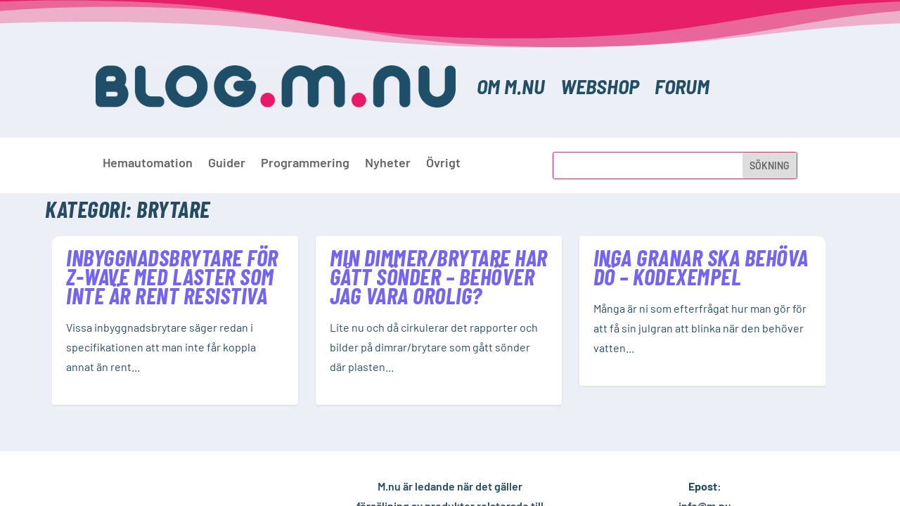

--- FILE ---
content_type: text/html; charset=utf-8
request_url: https://www.google.com/recaptcha/api2/anchor?ar=1&k=6LfbPnAUAAAAACqfb_YCtJi7RY0WkK-1T4b9cUO8&co=aHR0cHM6Ly9ibG9nLm0ubnU6NDQz&hl=en&v=7gg7H51Q-naNfhmCP3_R47ho&size=invisible&anchor-ms=20000&execute-ms=30000&cb=6jgwv6hboe51
body_size: 48803
content:
<!DOCTYPE HTML><html dir="ltr" lang="en"><head><meta http-equiv="Content-Type" content="text/html; charset=UTF-8">
<meta http-equiv="X-UA-Compatible" content="IE=edge">
<title>reCAPTCHA</title>
<style type="text/css">
/* cyrillic-ext */
@font-face {
  font-family: 'Roboto';
  font-style: normal;
  font-weight: 400;
  font-stretch: 100%;
  src: url(//fonts.gstatic.com/s/roboto/v48/KFO7CnqEu92Fr1ME7kSn66aGLdTylUAMa3GUBHMdazTgWw.woff2) format('woff2');
  unicode-range: U+0460-052F, U+1C80-1C8A, U+20B4, U+2DE0-2DFF, U+A640-A69F, U+FE2E-FE2F;
}
/* cyrillic */
@font-face {
  font-family: 'Roboto';
  font-style: normal;
  font-weight: 400;
  font-stretch: 100%;
  src: url(//fonts.gstatic.com/s/roboto/v48/KFO7CnqEu92Fr1ME7kSn66aGLdTylUAMa3iUBHMdazTgWw.woff2) format('woff2');
  unicode-range: U+0301, U+0400-045F, U+0490-0491, U+04B0-04B1, U+2116;
}
/* greek-ext */
@font-face {
  font-family: 'Roboto';
  font-style: normal;
  font-weight: 400;
  font-stretch: 100%;
  src: url(//fonts.gstatic.com/s/roboto/v48/KFO7CnqEu92Fr1ME7kSn66aGLdTylUAMa3CUBHMdazTgWw.woff2) format('woff2');
  unicode-range: U+1F00-1FFF;
}
/* greek */
@font-face {
  font-family: 'Roboto';
  font-style: normal;
  font-weight: 400;
  font-stretch: 100%;
  src: url(//fonts.gstatic.com/s/roboto/v48/KFO7CnqEu92Fr1ME7kSn66aGLdTylUAMa3-UBHMdazTgWw.woff2) format('woff2');
  unicode-range: U+0370-0377, U+037A-037F, U+0384-038A, U+038C, U+038E-03A1, U+03A3-03FF;
}
/* math */
@font-face {
  font-family: 'Roboto';
  font-style: normal;
  font-weight: 400;
  font-stretch: 100%;
  src: url(//fonts.gstatic.com/s/roboto/v48/KFO7CnqEu92Fr1ME7kSn66aGLdTylUAMawCUBHMdazTgWw.woff2) format('woff2');
  unicode-range: U+0302-0303, U+0305, U+0307-0308, U+0310, U+0312, U+0315, U+031A, U+0326-0327, U+032C, U+032F-0330, U+0332-0333, U+0338, U+033A, U+0346, U+034D, U+0391-03A1, U+03A3-03A9, U+03B1-03C9, U+03D1, U+03D5-03D6, U+03F0-03F1, U+03F4-03F5, U+2016-2017, U+2034-2038, U+203C, U+2040, U+2043, U+2047, U+2050, U+2057, U+205F, U+2070-2071, U+2074-208E, U+2090-209C, U+20D0-20DC, U+20E1, U+20E5-20EF, U+2100-2112, U+2114-2115, U+2117-2121, U+2123-214F, U+2190, U+2192, U+2194-21AE, U+21B0-21E5, U+21F1-21F2, U+21F4-2211, U+2213-2214, U+2216-22FF, U+2308-230B, U+2310, U+2319, U+231C-2321, U+2336-237A, U+237C, U+2395, U+239B-23B7, U+23D0, U+23DC-23E1, U+2474-2475, U+25AF, U+25B3, U+25B7, U+25BD, U+25C1, U+25CA, U+25CC, U+25FB, U+266D-266F, U+27C0-27FF, U+2900-2AFF, U+2B0E-2B11, U+2B30-2B4C, U+2BFE, U+3030, U+FF5B, U+FF5D, U+1D400-1D7FF, U+1EE00-1EEFF;
}
/* symbols */
@font-face {
  font-family: 'Roboto';
  font-style: normal;
  font-weight: 400;
  font-stretch: 100%;
  src: url(//fonts.gstatic.com/s/roboto/v48/KFO7CnqEu92Fr1ME7kSn66aGLdTylUAMaxKUBHMdazTgWw.woff2) format('woff2');
  unicode-range: U+0001-000C, U+000E-001F, U+007F-009F, U+20DD-20E0, U+20E2-20E4, U+2150-218F, U+2190, U+2192, U+2194-2199, U+21AF, U+21E6-21F0, U+21F3, U+2218-2219, U+2299, U+22C4-22C6, U+2300-243F, U+2440-244A, U+2460-24FF, U+25A0-27BF, U+2800-28FF, U+2921-2922, U+2981, U+29BF, U+29EB, U+2B00-2BFF, U+4DC0-4DFF, U+FFF9-FFFB, U+10140-1018E, U+10190-1019C, U+101A0, U+101D0-101FD, U+102E0-102FB, U+10E60-10E7E, U+1D2C0-1D2D3, U+1D2E0-1D37F, U+1F000-1F0FF, U+1F100-1F1AD, U+1F1E6-1F1FF, U+1F30D-1F30F, U+1F315, U+1F31C, U+1F31E, U+1F320-1F32C, U+1F336, U+1F378, U+1F37D, U+1F382, U+1F393-1F39F, U+1F3A7-1F3A8, U+1F3AC-1F3AF, U+1F3C2, U+1F3C4-1F3C6, U+1F3CA-1F3CE, U+1F3D4-1F3E0, U+1F3ED, U+1F3F1-1F3F3, U+1F3F5-1F3F7, U+1F408, U+1F415, U+1F41F, U+1F426, U+1F43F, U+1F441-1F442, U+1F444, U+1F446-1F449, U+1F44C-1F44E, U+1F453, U+1F46A, U+1F47D, U+1F4A3, U+1F4B0, U+1F4B3, U+1F4B9, U+1F4BB, U+1F4BF, U+1F4C8-1F4CB, U+1F4D6, U+1F4DA, U+1F4DF, U+1F4E3-1F4E6, U+1F4EA-1F4ED, U+1F4F7, U+1F4F9-1F4FB, U+1F4FD-1F4FE, U+1F503, U+1F507-1F50B, U+1F50D, U+1F512-1F513, U+1F53E-1F54A, U+1F54F-1F5FA, U+1F610, U+1F650-1F67F, U+1F687, U+1F68D, U+1F691, U+1F694, U+1F698, U+1F6AD, U+1F6B2, U+1F6B9-1F6BA, U+1F6BC, U+1F6C6-1F6CF, U+1F6D3-1F6D7, U+1F6E0-1F6EA, U+1F6F0-1F6F3, U+1F6F7-1F6FC, U+1F700-1F7FF, U+1F800-1F80B, U+1F810-1F847, U+1F850-1F859, U+1F860-1F887, U+1F890-1F8AD, U+1F8B0-1F8BB, U+1F8C0-1F8C1, U+1F900-1F90B, U+1F93B, U+1F946, U+1F984, U+1F996, U+1F9E9, U+1FA00-1FA6F, U+1FA70-1FA7C, U+1FA80-1FA89, U+1FA8F-1FAC6, U+1FACE-1FADC, U+1FADF-1FAE9, U+1FAF0-1FAF8, U+1FB00-1FBFF;
}
/* vietnamese */
@font-face {
  font-family: 'Roboto';
  font-style: normal;
  font-weight: 400;
  font-stretch: 100%;
  src: url(//fonts.gstatic.com/s/roboto/v48/KFO7CnqEu92Fr1ME7kSn66aGLdTylUAMa3OUBHMdazTgWw.woff2) format('woff2');
  unicode-range: U+0102-0103, U+0110-0111, U+0128-0129, U+0168-0169, U+01A0-01A1, U+01AF-01B0, U+0300-0301, U+0303-0304, U+0308-0309, U+0323, U+0329, U+1EA0-1EF9, U+20AB;
}
/* latin-ext */
@font-face {
  font-family: 'Roboto';
  font-style: normal;
  font-weight: 400;
  font-stretch: 100%;
  src: url(//fonts.gstatic.com/s/roboto/v48/KFO7CnqEu92Fr1ME7kSn66aGLdTylUAMa3KUBHMdazTgWw.woff2) format('woff2');
  unicode-range: U+0100-02BA, U+02BD-02C5, U+02C7-02CC, U+02CE-02D7, U+02DD-02FF, U+0304, U+0308, U+0329, U+1D00-1DBF, U+1E00-1E9F, U+1EF2-1EFF, U+2020, U+20A0-20AB, U+20AD-20C0, U+2113, U+2C60-2C7F, U+A720-A7FF;
}
/* latin */
@font-face {
  font-family: 'Roboto';
  font-style: normal;
  font-weight: 400;
  font-stretch: 100%;
  src: url(//fonts.gstatic.com/s/roboto/v48/KFO7CnqEu92Fr1ME7kSn66aGLdTylUAMa3yUBHMdazQ.woff2) format('woff2');
  unicode-range: U+0000-00FF, U+0131, U+0152-0153, U+02BB-02BC, U+02C6, U+02DA, U+02DC, U+0304, U+0308, U+0329, U+2000-206F, U+20AC, U+2122, U+2191, U+2193, U+2212, U+2215, U+FEFF, U+FFFD;
}
/* cyrillic-ext */
@font-face {
  font-family: 'Roboto';
  font-style: normal;
  font-weight: 500;
  font-stretch: 100%;
  src: url(//fonts.gstatic.com/s/roboto/v48/KFO7CnqEu92Fr1ME7kSn66aGLdTylUAMa3GUBHMdazTgWw.woff2) format('woff2');
  unicode-range: U+0460-052F, U+1C80-1C8A, U+20B4, U+2DE0-2DFF, U+A640-A69F, U+FE2E-FE2F;
}
/* cyrillic */
@font-face {
  font-family: 'Roboto';
  font-style: normal;
  font-weight: 500;
  font-stretch: 100%;
  src: url(//fonts.gstatic.com/s/roboto/v48/KFO7CnqEu92Fr1ME7kSn66aGLdTylUAMa3iUBHMdazTgWw.woff2) format('woff2');
  unicode-range: U+0301, U+0400-045F, U+0490-0491, U+04B0-04B1, U+2116;
}
/* greek-ext */
@font-face {
  font-family: 'Roboto';
  font-style: normal;
  font-weight: 500;
  font-stretch: 100%;
  src: url(//fonts.gstatic.com/s/roboto/v48/KFO7CnqEu92Fr1ME7kSn66aGLdTylUAMa3CUBHMdazTgWw.woff2) format('woff2');
  unicode-range: U+1F00-1FFF;
}
/* greek */
@font-face {
  font-family: 'Roboto';
  font-style: normal;
  font-weight: 500;
  font-stretch: 100%;
  src: url(//fonts.gstatic.com/s/roboto/v48/KFO7CnqEu92Fr1ME7kSn66aGLdTylUAMa3-UBHMdazTgWw.woff2) format('woff2');
  unicode-range: U+0370-0377, U+037A-037F, U+0384-038A, U+038C, U+038E-03A1, U+03A3-03FF;
}
/* math */
@font-face {
  font-family: 'Roboto';
  font-style: normal;
  font-weight: 500;
  font-stretch: 100%;
  src: url(//fonts.gstatic.com/s/roboto/v48/KFO7CnqEu92Fr1ME7kSn66aGLdTylUAMawCUBHMdazTgWw.woff2) format('woff2');
  unicode-range: U+0302-0303, U+0305, U+0307-0308, U+0310, U+0312, U+0315, U+031A, U+0326-0327, U+032C, U+032F-0330, U+0332-0333, U+0338, U+033A, U+0346, U+034D, U+0391-03A1, U+03A3-03A9, U+03B1-03C9, U+03D1, U+03D5-03D6, U+03F0-03F1, U+03F4-03F5, U+2016-2017, U+2034-2038, U+203C, U+2040, U+2043, U+2047, U+2050, U+2057, U+205F, U+2070-2071, U+2074-208E, U+2090-209C, U+20D0-20DC, U+20E1, U+20E5-20EF, U+2100-2112, U+2114-2115, U+2117-2121, U+2123-214F, U+2190, U+2192, U+2194-21AE, U+21B0-21E5, U+21F1-21F2, U+21F4-2211, U+2213-2214, U+2216-22FF, U+2308-230B, U+2310, U+2319, U+231C-2321, U+2336-237A, U+237C, U+2395, U+239B-23B7, U+23D0, U+23DC-23E1, U+2474-2475, U+25AF, U+25B3, U+25B7, U+25BD, U+25C1, U+25CA, U+25CC, U+25FB, U+266D-266F, U+27C0-27FF, U+2900-2AFF, U+2B0E-2B11, U+2B30-2B4C, U+2BFE, U+3030, U+FF5B, U+FF5D, U+1D400-1D7FF, U+1EE00-1EEFF;
}
/* symbols */
@font-face {
  font-family: 'Roboto';
  font-style: normal;
  font-weight: 500;
  font-stretch: 100%;
  src: url(//fonts.gstatic.com/s/roboto/v48/KFO7CnqEu92Fr1ME7kSn66aGLdTylUAMaxKUBHMdazTgWw.woff2) format('woff2');
  unicode-range: U+0001-000C, U+000E-001F, U+007F-009F, U+20DD-20E0, U+20E2-20E4, U+2150-218F, U+2190, U+2192, U+2194-2199, U+21AF, U+21E6-21F0, U+21F3, U+2218-2219, U+2299, U+22C4-22C6, U+2300-243F, U+2440-244A, U+2460-24FF, U+25A0-27BF, U+2800-28FF, U+2921-2922, U+2981, U+29BF, U+29EB, U+2B00-2BFF, U+4DC0-4DFF, U+FFF9-FFFB, U+10140-1018E, U+10190-1019C, U+101A0, U+101D0-101FD, U+102E0-102FB, U+10E60-10E7E, U+1D2C0-1D2D3, U+1D2E0-1D37F, U+1F000-1F0FF, U+1F100-1F1AD, U+1F1E6-1F1FF, U+1F30D-1F30F, U+1F315, U+1F31C, U+1F31E, U+1F320-1F32C, U+1F336, U+1F378, U+1F37D, U+1F382, U+1F393-1F39F, U+1F3A7-1F3A8, U+1F3AC-1F3AF, U+1F3C2, U+1F3C4-1F3C6, U+1F3CA-1F3CE, U+1F3D4-1F3E0, U+1F3ED, U+1F3F1-1F3F3, U+1F3F5-1F3F7, U+1F408, U+1F415, U+1F41F, U+1F426, U+1F43F, U+1F441-1F442, U+1F444, U+1F446-1F449, U+1F44C-1F44E, U+1F453, U+1F46A, U+1F47D, U+1F4A3, U+1F4B0, U+1F4B3, U+1F4B9, U+1F4BB, U+1F4BF, U+1F4C8-1F4CB, U+1F4D6, U+1F4DA, U+1F4DF, U+1F4E3-1F4E6, U+1F4EA-1F4ED, U+1F4F7, U+1F4F9-1F4FB, U+1F4FD-1F4FE, U+1F503, U+1F507-1F50B, U+1F50D, U+1F512-1F513, U+1F53E-1F54A, U+1F54F-1F5FA, U+1F610, U+1F650-1F67F, U+1F687, U+1F68D, U+1F691, U+1F694, U+1F698, U+1F6AD, U+1F6B2, U+1F6B9-1F6BA, U+1F6BC, U+1F6C6-1F6CF, U+1F6D3-1F6D7, U+1F6E0-1F6EA, U+1F6F0-1F6F3, U+1F6F7-1F6FC, U+1F700-1F7FF, U+1F800-1F80B, U+1F810-1F847, U+1F850-1F859, U+1F860-1F887, U+1F890-1F8AD, U+1F8B0-1F8BB, U+1F8C0-1F8C1, U+1F900-1F90B, U+1F93B, U+1F946, U+1F984, U+1F996, U+1F9E9, U+1FA00-1FA6F, U+1FA70-1FA7C, U+1FA80-1FA89, U+1FA8F-1FAC6, U+1FACE-1FADC, U+1FADF-1FAE9, U+1FAF0-1FAF8, U+1FB00-1FBFF;
}
/* vietnamese */
@font-face {
  font-family: 'Roboto';
  font-style: normal;
  font-weight: 500;
  font-stretch: 100%;
  src: url(//fonts.gstatic.com/s/roboto/v48/KFO7CnqEu92Fr1ME7kSn66aGLdTylUAMa3OUBHMdazTgWw.woff2) format('woff2');
  unicode-range: U+0102-0103, U+0110-0111, U+0128-0129, U+0168-0169, U+01A0-01A1, U+01AF-01B0, U+0300-0301, U+0303-0304, U+0308-0309, U+0323, U+0329, U+1EA0-1EF9, U+20AB;
}
/* latin-ext */
@font-face {
  font-family: 'Roboto';
  font-style: normal;
  font-weight: 500;
  font-stretch: 100%;
  src: url(//fonts.gstatic.com/s/roboto/v48/KFO7CnqEu92Fr1ME7kSn66aGLdTylUAMa3KUBHMdazTgWw.woff2) format('woff2');
  unicode-range: U+0100-02BA, U+02BD-02C5, U+02C7-02CC, U+02CE-02D7, U+02DD-02FF, U+0304, U+0308, U+0329, U+1D00-1DBF, U+1E00-1E9F, U+1EF2-1EFF, U+2020, U+20A0-20AB, U+20AD-20C0, U+2113, U+2C60-2C7F, U+A720-A7FF;
}
/* latin */
@font-face {
  font-family: 'Roboto';
  font-style: normal;
  font-weight: 500;
  font-stretch: 100%;
  src: url(//fonts.gstatic.com/s/roboto/v48/KFO7CnqEu92Fr1ME7kSn66aGLdTylUAMa3yUBHMdazQ.woff2) format('woff2');
  unicode-range: U+0000-00FF, U+0131, U+0152-0153, U+02BB-02BC, U+02C6, U+02DA, U+02DC, U+0304, U+0308, U+0329, U+2000-206F, U+20AC, U+2122, U+2191, U+2193, U+2212, U+2215, U+FEFF, U+FFFD;
}
/* cyrillic-ext */
@font-face {
  font-family: 'Roboto';
  font-style: normal;
  font-weight: 900;
  font-stretch: 100%;
  src: url(//fonts.gstatic.com/s/roboto/v48/KFO7CnqEu92Fr1ME7kSn66aGLdTylUAMa3GUBHMdazTgWw.woff2) format('woff2');
  unicode-range: U+0460-052F, U+1C80-1C8A, U+20B4, U+2DE0-2DFF, U+A640-A69F, U+FE2E-FE2F;
}
/* cyrillic */
@font-face {
  font-family: 'Roboto';
  font-style: normal;
  font-weight: 900;
  font-stretch: 100%;
  src: url(//fonts.gstatic.com/s/roboto/v48/KFO7CnqEu92Fr1ME7kSn66aGLdTylUAMa3iUBHMdazTgWw.woff2) format('woff2');
  unicode-range: U+0301, U+0400-045F, U+0490-0491, U+04B0-04B1, U+2116;
}
/* greek-ext */
@font-face {
  font-family: 'Roboto';
  font-style: normal;
  font-weight: 900;
  font-stretch: 100%;
  src: url(//fonts.gstatic.com/s/roboto/v48/KFO7CnqEu92Fr1ME7kSn66aGLdTylUAMa3CUBHMdazTgWw.woff2) format('woff2');
  unicode-range: U+1F00-1FFF;
}
/* greek */
@font-face {
  font-family: 'Roboto';
  font-style: normal;
  font-weight: 900;
  font-stretch: 100%;
  src: url(//fonts.gstatic.com/s/roboto/v48/KFO7CnqEu92Fr1ME7kSn66aGLdTylUAMa3-UBHMdazTgWw.woff2) format('woff2');
  unicode-range: U+0370-0377, U+037A-037F, U+0384-038A, U+038C, U+038E-03A1, U+03A3-03FF;
}
/* math */
@font-face {
  font-family: 'Roboto';
  font-style: normal;
  font-weight: 900;
  font-stretch: 100%;
  src: url(//fonts.gstatic.com/s/roboto/v48/KFO7CnqEu92Fr1ME7kSn66aGLdTylUAMawCUBHMdazTgWw.woff2) format('woff2');
  unicode-range: U+0302-0303, U+0305, U+0307-0308, U+0310, U+0312, U+0315, U+031A, U+0326-0327, U+032C, U+032F-0330, U+0332-0333, U+0338, U+033A, U+0346, U+034D, U+0391-03A1, U+03A3-03A9, U+03B1-03C9, U+03D1, U+03D5-03D6, U+03F0-03F1, U+03F4-03F5, U+2016-2017, U+2034-2038, U+203C, U+2040, U+2043, U+2047, U+2050, U+2057, U+205F, U+2070-2071, U+2074-208E, U+2090-209C, U+20D0-20DC, U+20E1, U+20E5-20EF, U+2100-2112, U+2114-2115, U+2117-2121, U+2123-214F, U+2190, U+2192, U+2194-21AE, U+21B0-21E5, U+21F1-21F2, U+21F4-2211, U+2213-2214, U+2216-22FF, U+2308-230B, U+2310, U+2319, U+231C-2321, U+2336-237A, U+237C, U+2395, U+239B-23B7, U+23D0, U+23DC-23E1, U+2474-2475, U+25AF, U+25B3, U+25B7, U+25BD, U+25C1, U+25CA, U+25CC, U+25FB, U+266D-266F, U+27C0-27FF, U+2900-2AFF, U+2B0E-2B11, U+2B30-2B4C, U+2BFE, U+3030, U+FF5B, U+FF5D, U+1D400-1D7FF, U+1EE00-1EEFF;
}
/* symbols */
@font-face {
  font-family: 'Roboto';
  font-style: normal;
  font-weight: 900;
  font-stretch: 100%;
  src: url(//fonts.gstatic.com/s/roboto/v48/KFO7CnqEu92Fr1ME7kSn66aGLdTylUAMaxKUBHMdazTgWw.woff2) format('woff2');
  unicode-range: U+0001-000C, U+000E-001F, U+007F-009F, U+20DD-20E0, U+20E2-20E4, U+2150-218F, U+2190, U+2192, U+2194-2199, U+21AF, U+21E6-21F0, U+21F3, U+2218-2219, U+2299, U+22C4-22C6, U+2300-243F, U+2440-244A, U+2460-24FF, U+25A0-27BF, U+2800-28FF, U+2921-2922, U+2981, U+29BF, U+29EB, U+2B00-2BFF, U+4DC0-4DFF, U+FFF9-FFFB, U+10140-1018E, U+10190-1019C, U+101A0, U+101D0-101FD, U+102E0-102FB, U+10E60-10E7E, U+1D2C0-1D2D3, U+1D2E0-1D37F, U+1F000-1F0FF, U+1F100-1F1AD, U+1F1E6-1F1FF, U+1F30D-1F30F, U+1F315, U+1F31C, U+1F31E, U+1F320-1F32C, U+1F336, U+1F378, U+1F37D, U+1F382, U+1F393-1F39F, U+1F3A7-1F3A8, U+1F3AC-1F3AF, U+1F3C2, U+1F3C4-1F3C6, U+1F3CA-1F3CE, U+1F3D4-1F3E0, U+1F3ED, U+1F3F1-1F3F3, U+1F3F5-1F3F7, U+1F408, U+1F415, U+1F41F, U+1F426, U+1F43F, U+1F441-1F442, U+1F444, U+1F446-1F449, U+1F44C-1F44E, U+1F453, U+1F46A, U+1F47D, U+1F4A3, U+1F4B0, U+1F4B3, U+1F4B9, U+1F4BB, U+1F4BF, U+1F4C8-1F4CB, U+1F4D6, U+1F4DA, U+1F4DF, U+1F4E3-1F4E6, U+1F4EA-1F4ED, U+1F4F7, U+1F4F9-1F4FB, U+1F4FD-1F4FE, U+1F503, U+1F507-1F50B, U+1F50D, U+1F512-1F513, U+1F53E-1F54A, U+1F54F-1F5FA, U+1F610, U+1F650-1F67F, U+1F687, U+1F68D, U+1F691, U+1F694, U+1F698, U+1F6AD, U+1F6B2, U+1F6B9-1F6BA, U+1F6BC, U+1F6C6-1F6CF, U+1F6D3-1F6D7, U+1F6E0-1F6EA, U+1F6F0-1F6F3, U+1F6F7-1F6FC, U+1F700-1F7FF, U+1F800-1F80B, U+1F810-1F847, U+1F850-1F859, U+1F860-1F887, U+1F890-1F8AD, U+1F8B0-1F8BB, U+1F8C0-1F8C1, U+1F900-1F90B, U+1F93B, U+1F946, U+1F984, U+1F996, U+1F9E9, U+1FA00-1FA6F, U+1FA70-1FA7C, U+1FA80-1FA89, U+1FA8F-1FAC6, U+1FACE-1FADC, U+1FADF-1FAE9, U+1FAF0-1FAF8, U+1FB00-1FBFF;
}
/* vietnamese */
@font-face {
  font-family: 'Roboto';
  font-style: normal;
  font-weight: 900;
  font-stretch: 100%;
  src: url(//fonts.gstatic.com/s/roboto/v48/KFO7CnqEu92Fr1ME7kSn66aGLdTylUAMa3OUBHMdazTgWw.woff2) format('woff2');
  unicode-range: U+0102-0103, U+0110-0111, U+0128-0129, U+0168-0169, U+01A0-01A1, U+01AF-01B0, U+0300-0301, U+0303-0304, U+0308-0309, U+0323, U+0329, U+1EA0-1EF9, U+20AB;
}
/* latin-ext */
@font-face {
  font-family: 'Roboto';
  font-style: normal;
  font-weight: 900;
  font-stretch: 100%;
  src: url(//fonts.gstatic.com/s/roboto/v48/KFO7CnqEu92Fr1ME7kSn66aGLdTylUAMa3KUBHMdazTgWw.woff2) format('woff2');
  unicode-range: U+0100-02BA, U+02BD-02C5, U+02C7-02CC, U+02CE-02D7, U+02DD-02FF, U+0304, U+0308, U+0329, U+1D00-1DBF, U+1E00-1E9F, U+1EF2-1EFF, U+2020, U+20A0-20AB, U+20AD-20C0, U+2113, U+2C60-2C7F, U+A720-A7FF;
}
/* latin */
@font-face {
  font-family: 'Roboto';
  font-style: normal;
  font-weight: 900;
  font-stretch: 100%;
  src: url(//fonts.gstatic.com/s/roboto/v48/KFO7CnqEu92Fr1ME7kSn66aGLdTylUAMa3yUBHMdazQ.woff2) format('woff2');
  unicode-range: U+0000-00FF, U+0131, U+0152-0153, U+02BB-02BC, U+02C6, U+02DA, U+02DC, U+0304, U+0308, U+0329, U+2000-206F, U+20AC, U+2122, U+2191, U+2193, U+2212, U+2215, U+FEFF, U+FFFD;
}

</style>
<link rel="stylesheet" type="text/css" href="https://www.gstatic.com/recaptcha/releases/7gg7H51Q-naNfhmCP3_R47ho/styles__ltr.css">
<script nonce="aUEuT4kh5_I6WwDsdbhZmg" type="text/javascript">window['__recaptcha_api'] = 'https://www.google.com/recaptcha/api2/';</script>
<script type="text/javascript" src="https://www.gstatic.com/recaptcha/releases/7gg7H51Q-naNfhmCP3_R47ho/recaptcha__en.js" nonce="aUEuT4kh5_I6WwDsdbhZmg">
      
    </script></head>
<body><div id="rc-anchor-alert" class="rc-anchor-alert"></div>
<input type="hidden" id="recaptcha-token" value="[base64]">
<script type="text/javascript" nonce="aUEuT4kh5_I6WwDsdbhZmg">
      recaptcha.anchor.Main.init("[\x22ainput\x22,[\x22bgdata\x22,\x22\x22,\[base64]/[base64]/[base64]/[base64]/cjw8ejpyPj4+eil9Y2F0Y2gobCl7dGhyb3cgbDt9fSxIPWZ1bmN0aW9uKHcsdCx6KXtpZih3PT0xOTR8fHc9PTIwOCl0LnZbd10/dC52W3ddLmNvbmNhdCh6KTp0LnZbd109b2Yoeix0KTtlbHNle2lmKHQuYkImJnchPTMxNylyZXR1cm47dz09NjZ8fHc9PTEyMnx8dz09NDcwfHx3PT00NHx8dz09NDE2fHx3PT0zOTd8fHc9PTQyMXx8dz09Njh8fHc9PTcwfHx3PT0xODQ/[base64]/[base64]/[base64]/bmV3IGRbVl0oSlswXSk6cD09Mj9uZXcgZFtWXShKWzBdLEpbMV0pOnA9PTM/bmV3IGRbVl0oSlswXSxKWzFdLEpbMl0pOnA9PTQ/[base64]/[base64]/[base64]/[base64]\x22,\[base64]\x22,\x22HTfCssO9w5lawrnCjWkZZRTClkXDjMKmw5PCj8KlGMKUw4BwFMO4w6zCkcO8ewXDll3CkUZKwpvDoDbCpMKvNw1fKXrCpcOCSMKebBjCkgjCtsOxwpMEwo/[base64]/DgBcjwp/DtsO3LzJEJsKQwpx0WsK2w5XDrVA1NH8CXsO1fMK2wpnDiMOZwpQCw77DghbDqMKfwoU9w51/w5YdTVfDn04iw6TCsHHDi8K3f8KkwosHwr/[base64]/CnFvCo2Z2HCRpKGBie8KzESNVw5HDuMK3DT8VOsOcMi5/wqvDssOMwohBw5TDrk3DjDzClcK5DH3DhHENDGZiDUg/w7oKw4zCoFvCncO1wr/ClUERwq7Ck0EXw77Cnys/LifCnH7DscKrw7syw47CuMOdw6fDrsK3w61nTw0XPsKBN3osw53CosOYK8OHHcOoBMK7w5LCtTQvLsOwbcO4wptmw5rDkz/[base64]/dcKZwoYbQ8OCw6RVVS9TY2LCm8ORMDTCpg/[base64]/wpdEA8KkGGXDlg8JXsKJcTBLwpDDs8KfX8Kib01sw6teI1nCssOneirDojJiwpzCg8Kjw5Mgw7/DusK0esOBQmbCvFPCnMOCw5/ComdCwpzDjcOQwqnDujkQwp1iw496dMKWB8KCwr7Cr0F7w5wuwrnDhykxwpjDssKEQzXCu8OrPMONJwIVZXfDjzQgwpLDlMOsc8OpwoDCmcOhLQIbwoJ+wpIOVsORfcKtOBYaPMOTflM1wpsvCcOjw4/CsVBLC8KeTsKUGMKaw5INwqY7wovDncODw6HCpyxQW2vCtcK/wp8mw6IdCybDljjDrMOUCzbDtsKYwozCqMKFw47DtQwvbXZZw6lYwrXDisKNwrsNMMOuwqnDnUVbwqDCin3DmCvDlsO0w4t1w6s+c3Qrwq5tH8OMwpoGRSbCpg/Ch3pLw7JCwoh8TkvDv0DDm8KswoEiA8OwwrbCt8OjVnsIw6laMxUgw4dJIsKEw70lwqJswq50T8K8G8Ozwo46VWNrKFvDtmFTLWnCq8KRA8KkY8OaCcKEHTAVw4w4UyXDmmvCjMOiwqrDkMO/wr9SD3TDscOmG2vDkAhlBltXIcOdEMKNeMK6w5rCshjDg8Oqw5/CuGIMFwx4w43DncK0AMOdSMKzw745wq7CssKnUcKTwoQNwojDqgUaMQRzw6nDunoTPcOPw6Q0wqbDisOWehN3BMKWFQDCjmbDnsOPJsKJHhnCj8OswpLDozHCi8KVazElw7NYYxfCt2g3woBSHcKPwqBsAcOTTR/CvEB+wosPw4bDp15awq5eAsOHfGrClCLCm0t5Imd5wr9Cwr7CmWNrwqx7w4leeRDCrMO/PMODwr3CgWYUSTl8H0jDqMO4w6bDqcKxw45sTsOUQ09pwrrDogFaw4fDh8KYOwXDksKPwqQFDlPCjxh9w4sEwrDCsG8dXcOacURGw5QMJsKUwoc+wq94WcOATcO+w4ZpLSLDgGXCm8KgBcKhHMKiHMKVw7HCjsKAwqMSw7bDm3skwq3DpwTCsUVtw6E9PsK9OA3CuMO/[base64]/Cu8KHA1lHw7Y1w4LChx3CrcO2w4kEwrdqPMOpwr7Dk8KdworDuz0kwqfDrcOiCzAzwqjCmB14VmBaw57CqWwbTmjCiHnCg1DChcOEwofDiGnDiV/CiMKYYHlUwrXDtcK9wqDDsMOyMsK7woE0RCfDviUowoDCsmE2TsOMEMK/fF7CnsOvCcKgScKrwqMfw6bDoH/DscK+CMKuPsK4wqo3c8O+w65mw4XDmcKAVDAVT8Kuwop7cMOzZTzDoMOQwrhPQcOfw4nCnjTCsQl4wpV0wrBfW8OZfMOOGQrDm2ZOXMKOwrzDocKXw4zDrsKkw5TCmy3CnWjCmMKIwozCn8KAw5HCnCnDgsKCNMKBbWPCjcO0wq/CrsO6w7HCm8KEw60IbcKUwo54URMnwqQpwpINIMKMwrDDn0vDv8K1wpnCkcO5G3URwotZwpHCncKxwqk7H8OkQWfDrsO9w6PCjsOqwqTCsgnDkC3CkcOYwpXDisOMwqA4wq1cEMOKwpdLwqJ0QMO/wpwPXcKYw6t5a8KCwolMw7wuw63DiQDCsDbCpW/Ds8OPPMKcwo90w6/[base64]/CicKZGGh5BFx4wro1esKVw5Zvwp3ClkdrwrfCi3fDo8OUw5LDvg3DiQrDoBl4wpLDlA8xSMO2BlnClBrDlMKAwok7OGhiw489eMOXbsK1Wm8xPgnCh1TChcKDNsOeBcO/YVnChsKdSMObKGDClhjCkcKVJcOww77DqH0gUR8XwrbCjsKqw4TDhsOFw4PCksO8Unhyw6zDjCPDlMKrwptyQCfCgMKUSAU8w6vDt8KXw4N5w4zCpiJ2w6Aywpo3b0XDiFsyw6rDt8KsAsK4w4wfCStoYSjCtcKBTV/[base64]/[base64]/FRt3KwPDkBtzwoTCsMK0woLDqF/[base64]/[base64]/ej7DgRlDw6/Cn3/DqcOKwpwOwpvCoMOgDwjDjUk/[base64]/CgjMsCcOpwqDCsMO4w6DComLDjMObQmZBwo/Cjl4mA8KvwoxLwrvCoMOuw4liw4lzwr/[base64]/CncKtwqdCQjbCj8OvwqLCnMO4w7Atwr3CuMOHw5LDtyDDjsOfw5TCmi/CrsK4w7/Du8KEHETCssK1F8OBwpdoR8KqGcOCEsKTYGcKwrAOcMOwEDDDimjDgWbCmMOoYxvCtF/Ct8OMwp7DhkHCoMO4wrkMMU0vwqh7w6dCwo7Dn8K1VcKjbMKxABDCkcKKa8OZCTFwwozCusKfwqXDv8K/w7/DmMKrwoNIwqHCtsOHcMORKMO8w7wQwq1zwqR6F0/DsMOsNMKzw4Qewrpkwpw+JS1Fw65fw4tUV8OKQHFBwqnCpMKqw7jCosKLZVzCvSPDpnnCgH/[base64]/CtsOKUA0bfjlIw5bCilocV1h2cWTDtWvDlStoQAQpwobDuELCkx9PYj4RVlA3R8KYw70KUg/Cm8KFwqklwqAJScOBBcKNMR1SX8OlwoJfw491w53CosOKfcO5EDjDt8KuKMO7wpHCnj5xw7LDqk/Cqh3DocKzwrjDocOtwqkBw4MLVycHwocAUCVvw6TDuMOcI8OIw53Ct8K6wpwTPsK2SS8Ew68tAMOHw6Y/w5BLfMKlw7ABw5gawqTDo8OiGCDDpB7Cs8Ovw5XCl1hNAsOnw5HDvB4VDlbDvGoIw55mBMOrw4JLXWPDsMKdUwgXw6tRQcOow73DjMK5D8KMSsKGwrnDnMO6Shdnwp0wRsKaTsOwwqvDvXbCmsO6w7LCsRA0X8KZID7CmhBJw7t2bixgwp/CqXx7w53Ch8O0w7U3e8Kcwq/DhsK5HMOuwqvDlsOfw6jCujTCq2dEbWLDl8KJEm5ZwrjDvcK3wrEZw4LDlMOowojDl05ofCEUwrkUw4HCh1kEw5A6wo0qw5rDlcKwfsKgcMOBwrDCm8KFwozCgV9/w5DCrMKJRQ4gKMKHYhTCpCzClwjClcKOAMKxw5vCnsO6Q3jDucO6w5kzCcKtw6HDqgXCqsKkPVvDlUnCtlzDhEHDl8Kdw60Pw6vDvxHDnXlGwq0/w6d+E8KrQMOKw5t0wq1QwrDCllLDqkwSw6TDuRfCqVLDiWkqwo3CrMKhw7xZCBrDsw/Dv8OGw44QwojDpsK1wonDhF/CvcOWwpDDlMODw4obCRjDulHDpRsHFWLDh0Mlw4gZw4rCgCPCrkfCssKrwrfCnjkmwrrCucKow5EdW8Opwq9sLVLDkm8bRMK1w5Yqw6LCoMOZwp/[base64]/[base64]/EsOzw5DDrcKBw5nDjD5rDXTCvcOlYWlyWsKTMD3CpEvCv8OEVmrCtmo9Y0bDnxjCicOYw6/[base64]/[base64]/DmA/[base64]/DomrDvmPCqwXDtA7DqEQ6wrjDuhjDvsOpPjEzB8KNwpRnw4Ytw53DrDU7w5NDc8KlfRjCpsKXKcORS2XCtx3DjichHxwjDMKfNMOpw7A8w6JbFcOLwrTDlGEvIVLDocKUwqNVCsOgMlLDl8ONwrPCu8KNwrdHwqNbZ2RJTHfDix/Cmk7Ds3LChMKNYsO4ccOWB27Dp8OjSj7CgFQ2V1HDncKRKsOowrcmHHB4Y8OhY8K5wqofSMK1w7/DmG4LMw/[base64]/QBxSNiLDtQXCj8OoE0Egw5p2OsO/J8K0fcOYwoorwpXDp1EfFBvCuh95A2Z7wqNFMDPCksOzc1PCrkAUwqsfEXMtw6PDqMKRw4vCisOwwo5xw6zCrVtmwrHDgsKlw7XCiMO5GgcGFsKzTB/CksOOaMK2LnTCgXUzwrzCucOMw6XClMKTw6w3IcOLMjzDt8Kuw6Irw7bDhCrDk8OEX8OtK8OaUcKuWUZMw7gTHMOhD1LDiMOMVDrCrETDqxAyWcO0w6kRwrt9w5tUw40mwqkxw75wPQ8DwohZwrRqYHLDssKiI8OUccKpOMKAVcOTRUHDoDA8w6ITdC/CosK+M21QHsOyBzPCpsOndMOMwrHDgsKASBXDu8KYDg/CiMK+w6/CgsOgw7I1bcKVwo0HIBnCqTLCs2HCisOhWMO2C8KeeUZ3wr/[base64]/Q2bCqMK5wrB/wpHCssOBLsKmwrjCmMOFwoonZMKrwpU5QzbCij9dW8OgwpTDv8ODwogSAlzDih3Du8O7Qk7CmjhbRMKrHjrDh8OeecKBF8OxwqAZNMOOw5HCv8ObwrrDojBkLQnDoVkIw75ww4EFa8KSwobCg8O1w48Fw4zCuQcDw6HCg8K9woTCrm4XwqlYwplWOMKcw4jCp3/[base64]/w6PDtmpfwprCgMO4FHvCscK4w7DDpG4BPnZMw7VbNcK4YgnCgyDDiMKAIMKXAsOiwqDDpg/CvcKkdcKGwojCg8OGIMODwqZ3w5/[base64]/Ck01fwpXDs8K/KVUFacOPKA1SdV3DjMKaUsK9wpnDu8O9bXM9wo5jGMKIXcOVF8KQAMOhD8KUwpvDt8OHUnrCjQ45w6fCtMKhM8Odw4F8w4nDn8O3OB82TcOVwobCjMOcSjoVUcOtwodmwr/DsW/Cm8OqwrB+V8KiSMOFMMKUwprCh8O9XUlRw7wzw7MkwqbCjk3Cl8K8EcOhwrnDpCQBwqdswrpowrRYw6HCuUXDm0nDoih/w7LDvsOQwpvCiQ3CmsOVw7DCunTDiAXClR/DoMO9BkbDrBTDicOuwrHCv8OnA8OwW8O8BsO/[base64]/CnENGWsOQScKvUmEgRsKbw7DDrVhWMkrCoRhYaWIhFVHDiVTDsVnCoyrCusKTBcOnU8KXTcKhN8OyYT8UFUEkfsKWOyEFw5DCscODWsKpwp0tw7sFw5fDqcO7wqIJw4/DuGrCjcKtGcKHwrIgNQALYiDCtDldIRDCnlvCsDgAw5gLw6/[base64]/PT3CoGAEwpTCgcOQasK6NnLCncKWwokcw57DmBpuwp94NgjCmn/CtCNgw4UxwphkwoJzN3jCm8KQw5c+HlZfDmcCPQFJRsOZIDJXwoIPw6zCo8O0w4dAOEUBw7o3Gn1XwrvDtsKweUDCpH9BOcOmYUtwQMOlw5XDvsOjwqQFN8KiehgfBcKAXsOrwoMgd8K/FmbCk8KhwqnCkcK9G8OUYRbDqcKQwr3Cv2LDt8Ktw61fw6NTwonCgMK7wp0fMRcXTsKvw7o/wqvCpFY7wqAKZsOUw4YYwoUBGMKXV8Kzw7rDkMK0YMKqwowjw6bCv8KBPxZNH8OnNxDCvcOZwqtcwplswrkcwojDoMOBZ8KnwoLCpMK8wpkCNGzDjMKCw4vCjsKJJCpKw4jDj8KxMX3CpMO6wprDicO9w6/[base64]/LMONwr3Dt8O1wpMmw5B3w6fCvsKWPMOANX8wH8OBwpIpwpbClcKIQsKUwrnDm2DDhsKsQsK+ZcKMw7RXw7nDsjZ2w6bDjsOMw7/DoHTChMOHWMKaLm5APRwZVxxhwo9UdsKJBsOGw6rCpcONw4PCvDDDiMKWInDDpHLCncObwrhIKjwiwo9Rw7Jiw6PCncO5w4HCvMKXU8KYEXpHw6kkwoIIwrstw7HCnMOQLA/[base64]/DqcOobcKnE0l6Q8KUX8OJw7rDuMK3TcKCwo3Dk8KLeMOHw6tVw4fDl8OWw486FnzCoMOpw5Z5SsOvIFTDs8OUUR3DsQN2fMOkG3fDlC0WBMO8TcOmdcKNem0lRxAzw4/[base64]/DqMOtdcKtQMOxOwHDrMK0ahzCmMOtAlJoQcKlw7XDpiPDrWw4O8K/[base64]/CkcKbfUIFUXFUw6o8w7I8w47DpMOdPnPCosKIw7lwNSZew71Bw4LDh8OGw7kzOsOawpnDgDjDuy5FeMObwoFjHcKOYVTDpsKmw7JxwrvCusKDXRLDssKWwp0Iw6k3w5zCuAsTe8KBMWltYGTDhcK2JjN+wp7CiMKmJsOJw4XChjcUD8KYZsKZw5/CtFACHljCmDtDRsK4EcK8w4F+IVrCoMK8Dw5WXAh8HDxGMMO0PGLDvDbDulhzw4bDl3VSwp9cwqXCjGbDkyghDFvDpsO8aHjDl1Ehw7/DmXjCpcO8SMKhGV57wrTDtkzCuwt0wqnCucOzDsOmEMORwqrDosO3dGVSNAbCh8OEHnHDk8KzFcKid8KFVj/ChHF/woDDuAHCk3zDlicSwrvDo8KhwozDimpPRMO4w7I/[base64]/a8OdXEPCrDxhEsOFMWTDqBtvC8OVaMOFwr5NHsO+fcOwQMOGw4R3eBceLhXCtFLCghfCknNNI3nDpMKgwpnDlsODIj/CpDvCu8Oyw5nDhgnDg8O3w79xJgHCtXFILVLCtcKkU2Zuw5rCgsK7Xm1/SsKHYkTDs8KrXE/DmsKmw7h7A2t3SsONIcK9GBdlEwXDmDrCshwNw6PDoMKIwrECdwbCmVp2FcKNw5rCnRnCjVvDncKtXsKuwr4fJcKlG1ZJw75PAMOENT9DwrXDs0gPekEHw7PCvW4awpFmw4YOVQE/csKcwqY+w7l2QMOzw58TN8KfKMK5MBjDjMKAYRFmw7bCgcKnUAkZFRjDtcO1w6hLISh/[base64]/[base64]/CjVbClMKgw6fDnMOFwrtYwoLDscKFZERWw43CgsOAw7QcQsKPUGMcwpk8RknCk8OXw6R+dMOcWB9Jw7fCg3tNVE1AW8OLwpTCvwZLw50iIMKAe8Olw47CnmXDl3PCg8OhZMK2SC/Cn8KcwovCiHEXwqRVw6M/KMKIwpVjZxfDoRMqc2URE8KFwqrDti9EFgdMwqbDs8OTDsO6wpDDsmbDjEbCpMOowpMBXy1ew605NsO+MMOSw4vDjHMcRMKYwoNjbsOgwpbDgB/CsX3CmAUPc8Ovw643wrFBwrY7YwTCkcOub1EXOcKnSG4IwqggFFTCq8OxwrlbQ8KQwpYXwrbCmsOrw44LwqDCsRDCgMOdwoUBw7TDjsKMwrJKwpAxfsKvYsK7TwIIwrXDo8O4wqfDnnbDo0NywrTCjToxNMO/XVluw5JcwoRfSjrDnEViw7F0wrvCgsKqwrLCuSg1DsKyw53Dv8KyLcOIbsOsw4Q8w6XCucOwO8KWRsO3N8OCLxPCthYUw4nDvcKpwqbDgTvCmMKjw4RhFkHDn3Ntwr1GZkXDmC3DqcOlf11ySsKRDsKHwp/Dvxp/w7TCvxvDvQbDnsOVwo0qLwPCtcKpTh9cwqQnwo4bw5/CvsKPdipuw6XCoMKfw5Y2EGDDusOZw47Cg0pLw6nDlcKsEUVpZcOJPcODw6LDnhHDpsOSwoXCqcO/[base64]/CvMO9K33ChiPCuhTCuWnDgCsxw5IgG8O4WsKGw6wuc8KZwrfCu8Ksw5gVF3rDlMOyNGhvB8O5ZMOHVgnCi0/CrcOWw6wtbEDDjhtww5UDUcOwK2NJwpfDssO+C8KUwpLCrylhF8KmfH8xT8KRfWTDm8KKaXPCicK6wotDUMK3w4XDl8OTG1cnYwnDh3QRZcK3MzLCsMOEw6DCgMOGDMO3w6VhZsOIcsOAdzAcGhbCrxN/w55xwofCjcOeVsO6csOdRGVZeRvCvSMCwqjChzfDuj9rf2gZw7RDdsKTw45HXSjCh8O8QcK6a8OtAcKRWFsZeyXDlVHDqcKCXMK7Z8Ouw6/Ckk3ClcKvSzk1M0bCnsK7XSMkA0cxFMKTw4HDrjHCsxrDvAgUwqciwr/ChC3CrTVfXcOPw6/DvG/CocKcdxHCnjxgwprDq8Oxwq9bwpUYW8O/wonDssOtDmRVLB3CjSRHwrgnw4ddMcKRwpDDr8Osw6Nfw5oXXyFHUkjCl8OqJB/DnMK/XMKSSxTCisKRw5TDksOWJsKSwr06Y1E2wpLDjMOMeXXCjcOlw5TCocOZwrQwAcKqSEQHJWMkNsO6KcOKQ8OJBRrDr0jDuMOkw45HRQTCl8OLw4/[base64]/w75dURrCgMOhwrAneMKTax1OAsKjKixOw6sgNcKrMXFaJsKkw4ZRM8KrGBvCj0VHwr55wrXCjsOmwpLCnCjCqsORIMOiwrXCq8OnJTLDrsKdw5vCjiXDqSYFwo/DgFlcw55IfirCjsKZwprDhH/CjnLCmsK1woJAw7oXw6kCwqE9wpzDn24JAcORcMONw7/CsmFbwrRlwo8HcsO4wrjCsjfCg8ONNMKkIMKpwpvDsQrDnSZiw4/CqcOUw4Upwp9Aw4/[base64]/CnmAcKADCmMO3w5g2acORwqpkwofDqmHCghcOw4wiw7ogwo3Dkyh/w4oRNMKSdRJEVBXDrMOlewvCmcO+wrgzwrJzw7bCmMOPw7Yua8Oew68aYjzDlMKywrkvwrl+esOowqwCJsKLwqHDn3rDjFzDtsKcwpVOJHEQw4YlAsKcMiIIwp81TcKrwq7CqT9uGcKKGMK/eMK2ScOWHjPDgHjDlMKjY8KoKUBuw65mEzjCp8KIwq0+FsK2EcKgw7TDkDDCvg3DlihYTMKwOMKAwp/[base64]/Ckh0NYi7CvCwiwpDCjQInLcKTQcKIwrLDt2RKwoMpw6/[base64]/ABjDo1E6w4nClMKpB3wGGF5Uw4DDvgXClh/[base64]/[base64]/w6HCg8KUMsKPw6VCw7hnXHMhcjHDsXk3HMKsQx7DgMOFQMK3U1o7B8OYEMOow6zDqhXDncOEwpYrw6xFAkhxw7HCrDYTacOPw6MDwrPDksKqC1Jsw5/[base64]/CoEjCqXXDuzQXw7FXw7/DuMKewoLCnMKDw5bDk3DCocKGLU7CucOwAcKlwqt5FsKsRsOew4h8w4YdcinCjibCl1onUcOQDHrCnU/[base64]/Dj3jCqRknw58qC8OGecO4w7jCnGPDgUg5L8O2wqpvMMO/[base64]/CuxdwGcOtw4odw619XsK1bjo9w5rChQt0bx0Fw4fDm8OELSnDlcO5wr7DucO6wok1A1BAwoLCgsK5woJGIcKnwr3DssOFKsO4wq/[base64]/wrx9eT/DscOmG8KIZFXCnMOIw4nClTvCjcKLwqUxwq5mwrQQw7TChSUDOsKvXm1cOsOjw49OB0UDwp3Dm0zCkh1ewqHDqVXDsA/CoWtIwqEgwqrDgk9tBFjDnlXDjsK/w55hw51XQMKtw6zDiiDDj8OpwrEEw7LDlcOmwrTDghnDscKxw6QsRcO2dBTCrMOKw49FR0tIw6woZcOgwobCgFzDpcOBw5zCnjXCg8O5f3DCtW7CvhzCkBVtJ8KVTMKZW8Kgc8Kxw4lscsKWTnJhwplxDMKOw4LCl00DHUJgdldgw43Dv8Kxw7Q/dsOqHigfciRSV8KfAwhxBj5rCydNwqQWRsORw4M1wqTCv8Ofwrshbn9YZcKGw5pWwozDjcOEe8O/[base64]/DqRHDk8KLw7fCu0FvWsKeN8OyLi7DvcOsIHvCucOBbjfClMOMRDzDg8KBCAfCphHDvlnCvj/DsyrCsQEpw6fCgsO5ZsOiw7EtwqY+woDCjMOfSn1HAnB8wo3DpcOdw50ew5PDpFLClht2IEDCqcOAVUHDp8OOW0rDlcOGcmvDnBzDjMOkMybCvw3DosKXwodQUsKLDn8jw6lLw4/Cg8K1w69ILioNw5XDkMKoMsONwqrDt8O3w5h3wrQMNBtfJDzDpcK4aUTCmcOfw4zCrHrCuFfCiMKJJ8Kdw6FGwrDCt1peEyQgw5/[base64]/wqJFOcKsTMO5w5TDusKGw5Njw53Dv0jDscKjwr5ybA5lBzoNwqHCusKfNMOoYMKNYRrCjgjCj8OVw64bwq5bB8KtDEhqw4HCrcO2H3pvKijCl8K6S0rDgUMSa8OcTMOedFofw5/CkMO8wrbDvT8nesO/w5PCpsK8w75Iw7Bnw6RtwpHDh8OKfMOIYcOyw6Mwwq0tJcKXB20Iw7TChjhaw5DCtSsBwpPCmkvCkn0Lw6rCiMOdwotMHwfDoMORwq0jN8OGfcKEw4YUf8OmD1BnXHfDqcKAWsOfPMOSJgxYccOYDMKCZGB/[base64]/wrEIWMKjJxHDs8KVw4LDul/DiMOXw5TCtMOsSgwJwpXCucKYwpTCjzxCw6ZzLsK7w4IQf8OTwpRPw6VfHV0DXmfDkCRqXEkRw6h8wrPCpcKMwo/DqCN3wrl3wqY7GFkKwrbDssO4BsOzV8KPU8OqVn0fwpZSw5bDm0XDvXjCri8cfMKBwoZZI8OZw7tswpjCmH/Dm00DwpLDscK9w4vCgMO2BcOWwqTDoMKUwppQY8KTWDd2w43CtMKOwpvDg3tNIBovAMKdPm7DicKvbyXCl8Kaw43DuMKaw6zCvMOZDcOSw47DpsKgTcOsXsKowqMkFhPCg1tKTMKIwrHDjsO0e8OhWsOcw4kmD3vCjz3DsBFYASN1JSR4M38zwq8/w58rwrnClsKXa8Kew5rDlVxiAVUIQsOTXSzDusOpw4TDssK/e1vCoMOrCFrDi8KeJHDDkmFswq7Duy42wprCrWlaewjCmMOxUC1acQF6w4zDjx8XVwkkwpwSa8OFwpVWZcK1wrxBw7EEQ8KYworDu1RGwoHDhG7DmcOoakHCvcKgXsObHMKFwqDCgcOXGH4zwoHDohZIRsKQwpopNzPDgTxcw6J2PHsQw7HCgm94wp/[base64]/wpR0wrPDpghqVW/DuAnCnElNEH88wpnClVjDucK5KRvChMO4e8KfaMO/[base64]/[base64]/[base64]/[base64]/DkMK2BDzCuF/Cq8OvNMKkZmHClMOgw4HDtMO/[base64]/DgsKLAcKAw4PCsALCuxfCvlTDnBrChsOFw7zDuMKDw68lwrnDsWPDosKUBApcw5MOw57DvMOHwq/CqcO6wopqwr/Dl8K5I1TCmnLCjA15C8KtRsOxM1lVECDDhFl9w5kwwr/Dt0ouwrcewoh/OivCrcKNwqPDiMKTVsKmK8KJQH3Dpg3Cgw3Cu8OSCH7Cs8OFNBdcw4bCjUzCm8O2wobChinDkTt4w7QDecOMVwodwqYOYBTDncKHw7Brw7cxfinDvFh/wok1wpjDq0jDn8Kpw5gOKB/[base64]/[base64]/CokgucsOxwrUpw7jDsEjDjgfDg8Otwp/[base64]/Dv8Kpwq4LGMOGw5fDhVI4wpoLD0F/[base64]/CmcOLTxt6asKbN8K4d30xUMOyeTHCt8K0UTk7w5pcWVd9w5zCgcOYw63CscOaBQwcwqRUwplgwofDhXJ2wq0xwrjCp8O3Q8Kow4/CuQLCl8KzHyALdMKRwo/[base64]/woQeUsKIGiIxw6tRw6liwoPDpz9YHcK6wo/Do8K+w6bDhsKlwovDu1wUwpjDkcKCw4RwNcOmwpN3w5XCsXPCv8Khw5HCmXkrwqxawonCuFbCrsKxwqZlfsOFwoXDvMOvXwHCkANvw6TCtDRWe8OYw4ghRkbDr8KYWHnCrMOzVsKWNcOlNsK+AVbCuMO5wqXCv8KLw4/DujVDw6xDw5h8wplRYcKswqAlBlTCkcOXRnzCpxEDHhs0TCfCocKAw77CvMKnwpfCqkvChiUnNWzCo3ZmTsKlw5jDscKewqPDn8OcWsOVeyzDt8KFw7w/wpdfKsO3e8OXb8Kaw6R1GD8XNsK+UMKzwpjCmjMVPSnCoMKeGDBlBMK2e8OZUxEMFcKswpx9w5EXKBjCgFAXwpfDl2lyWmkew6HDpcKlwpIvJ1PDpMOfwog/UxByw6UMw65qJMKLNifCn8OUwqXCngYkLcOHwq0nw5JHdMKNfsODwrRnMFEYH8KnwqjCuDDCigc3wpRfwo7Cp8Kaw7BrS1DCtTVyw5dbwrzDssK+a00wwqnDhmYbHgcrw5jDh8KgasONw47DgcOSwpjDmcKYwok1wrZWNTlZRcKuwo/DsU8dw7zDr8KHQcOCw4TDicKswqnDsMOQwpfDqMKxwrvCoz3DvkvCr8K3wq94VsOwwrVvGiHDlVk5H07DssKeaMOJTMOBwqzDmG1HQcKxBETDvMKeesOkwoJHwoZMwqtGGMKlw5tWM8OhfjNvwp1/w6HDsRHCn1oqK1PDjH3DjzEQw40rw7nDlH4Yw7LCmMK/w7wHGQDCumvDrsO1c3nDl8O6wrkTLcObwrXDgz5jw7wcwqXCvsKRw5AGw7hAIk/[base64]/wph6M8Ofw5LDmcKUwqzCncOSw5vCmsKnF8KKw6pQAsK7PjE2VkfCh8Olw5knwqAkw6suRsOAwonCjAdkwqt5R0t7w6tJwoNdKMK/QsO4wpLCo8KSw7t9w7DCoMOMw6nDg8KCUWrDmSHDvk0OeAxFQGnCpMOMcsK8JsKDAMOIK8O2a8OcesO1w47DsCoDccK/SU0Gw4TCmTnDiMOVwqnCvSLDuQg2wp8Cwo3Cuho1wp/CpcKbwo7Do2fCglnDtjrCkxEaw7LCuVE/LMKLdzPDl8OOPMKswqzCknALBsKAOATCjVzCkSlpw5FKw6rCgDXDuG/CrE3CphAiSsO2BMOYEcOAZyHCksOrwqwew6vDl8KCw4zCpMOowqXDn8OgwozDgcOZw74/[base64]/[base64]/CgsK/G3TCtcOZw5kFOGjDjcK1wqbCpWzDl1nDsMK4WC3DjlsUcGbCs8O/wqHCpcKva8O9P11owrcIw6HCisK4w6XDsXA6d3E5MhtLwp5rwqIiwo8CAcK3w5VUwp5xw4PCg8O3EMOFMzVRHjXDgMOwwpQdDsKGw78MRMKZw6B9A8KGVcOXV8O6XcK3wprDrH3DhsKbZTpVYcKSwp96wo/ClBNvf8K2w6ccITHDnDwnGAtJej7DjcK3w73CiXrDmMKmw4Mew6A7wqA0HsOawrAiw6M8w5/DjDp2KsK2w4M4w5w+wqzDqG9pBH/CtcO2dXMVw5XDsMO7wovCiEHDtMKdNGY+PkwJwp8jwpzDrEvCkWtSwrFiTFDCtsKSacOYUMKqwqfCtsKqwoPCnyPChGgXw7XDqsK7wrpVRcOlL2/Ck8OIDG3DlRENw7IQwrB1Wg3Ckypew6DCq8OpwpJxwqZ5wq7Cv0YyZcOQwqB/wpwawrlkKHLCi0XDhwJBw7/DmMKVw6TCp181wp5paDTDixHDqcOUfMOpwpXDgzLCocK1wr4swrsxwqVuDmDChVQ1dcOswpofUHbDuMK7woNBw7MsTMKudcKgOwpywqhSw41Nw7gVw7tQw5UjwojCtMKKV8OKWcOWw4hNT8Kif8Kdwpd8wrjCkcOgwoXDpGTDnsO+ehgdLcKswq/Di8KEEsO/[base64]/BTnDsB4IXSQmR8OEU8Kuwqs1H2nCkhrCj1jCrcK7wrXDlwokwqPDtXDCoUfCucKiCcOYcMKywpPCocO/TMKiw6nCnsK5csKpw61RwqAuAcKba8K+WMOxwpBwdUTCicOVw43Dr154XEbDicOXYsObw5ZrEMOnw6vDpsKkw4fCkMKiwobDqCXCh8KfHMK9PMKiR8O1woU3F8OKwpUrw7FSw5xMTS/DssOJWMOCLx/Dh8KQw5rCt1QVwoA5L38uwpnDtwnChcK5w7kcw5B/Nj/Cj8OUbcOWeg0yI8OKw7vDjXnDmnXDqcOdRsK3w6lDw4/CoT0vw5wCwq7DpcOKbzk8w6BNXcKsMsOrK2tzw6LDsMKuVyJvw4LCuk8twoN/F8Kmw50YwoJmw584EMKLw6gTw4c7cwlnd8OEwqQhwpbCsXQNcU3DgVc\\u003d\x22],null,[\x22conf\x22,null,\x226LfbPnAUAAAAACqfb_YCtJi7RY0WkK-1T4b9cUO8\x22,0,null,null,null,0,[21,125,63,73,95,87,41,43,42,83,102,105,109,121],[-1442069,619],0,null,null,null,null,0,null,0,null,700,1,null,0,\[base64]/tzcYADoGZWF6dTZkEg4Iiv2INxgAOgVNZklJNBoZCAMSFR0U8JfjNw7/vqUGGcSdCRmc4owCGQ\\u003d\\u003d\x22,0,0,null,null,1,null,0,1],\x22https://blog.m.nu:443\x22,null,[3,1,1],null,null,null,0,3600,[\x22https://www.google.com/intl/en/policies/privacy/\x22,\x22https://www.google.com/intl/en/policies/terms/\x22],\x22rRyM3leQ7mqsyhT+U4yFjJMoUU6bX6vKFxg25zysY9E\\u003d\x22,0,0,null,1,1767487399387,0,0,[167,252],null,[253,219,244],\x22RC-m9QgZd9falYo4A\x22,null,null,null,null,null,\x220dAFcWeA7Q6AIfGs83v7wcsMG-F3A0kE0rrJ_ZES9fuKC2Yp-21vQqMulnF5yj2Gv0B6BKOXZwC3yQUHyWoUu72nNAZlS2TwB3HA\x22,1767570199341]");
    </script></body></html>

--- FILE ---
content_type: text/css
request_url: https://blog.m.nu/wp-content/plugins/scroller/css/scroller.min.css?ver=2.0.1
body_size: 977
content:
.ps{overflow:hidden!important;overflow-anchor:none;-ms-overflow-style:none;touch-action:auto;-ms-touch-action:auto}.ps__rail-x{display:none;opacity:0;transition:background-color .2s linear,height .2s ease-in-out;height:15px;z-index:9999;bottom:0;position:absolute}.ps__rail-y{display:none;opacity:0;transition:background-color .2s linear,width .2s ease-in-out;width:15px;z-index:9999;right:0;position:absolute}.ps--active-x>.ps__rail-x,.ps--active-y>.ps__rail-y{display:block}.ps--focus>.ps__rail-x,.ps--focus>.ps__rail-y,.ps--scrolling-x>.ps__rail-x,.ps--scrolling-y>.ps__rail-y,.ps:hover>.ps__rail-x,.ps:hover>.ps__rail-y{opacity:.4}.ps .ps__rail-x:focus,.ps .ps__rail-x:hover,.ps .ps__rail-y:focus,.ps .ps__rail-y:hover{opacity:.9}.ps .ps__rail-x.ps--clicking,.ps .ps__rail-y.ps--clicking{opacity:1}.ps__thumb-x{transition:background-color .2s linear,height .2s ease-in-out;-webkit-transition:background-color .2s linear,height .2s ease-in-out;-webkit-box-shadow:inset 0 0 6px rgba(0,0,0,.1);height:6px;bottom:0;position:absolute}.ps__thumb-y{transition:background-color .2s linear,width .2s ease-in-out;-webkit-transition:background-color .2s linear,width .2s ease-in-out;-webkit-box-shadow:inset 0 0 6px rgba(0,0,0,.1);width:6px;right:0;position:absolute}.ps__rail-x.ps--clicking .ps__thumb-x,.ps__rail-x:focus>.ps__thumb-x,.ps__rail-x:hover>.ps__thumb-x{height:11px}.ps__rail-y.ps--clicking .ps__thumb-y,.ps__rail-y:focus>.ps__thumb-y,.ps__rail-y:hover>.ps__thumb-y{width:11px}.scroller.scroller-animate .ps__thumb-y{width:calc(var(--mdp-scroller-width)/ 2)}.scroller.scroller-animate .ps__thumb-x{height:calc(var(--mdp-scroller-width)/ 2)}.ps__rail-x,.ps__rail-y,.ps__thumb-x,.ps__thumb-y{border-radius:var(--mdp-scroller-radius)}.ps__rail-y{width:calc(var(--mdp-scroller-width)/ 2)}.ps__rail-x{height:calc(var(--mdp-scroller-width)/ 2)}.ps__rail-y.ps--clicking,.ps__rail-y:focus,.ps__rail-y:hover{width:var(--mdp-scroller-width)}.ps__rail-x.ps--clicking,.ps__rail-x:focus,.ps__rail-x:hover{height:var(--mdp-scroller-width)}.ps__rail-y.ps--clicking .ps__thumb-y,.ps__rail-y:focus>.ps__thumb-y,.ps__rail-y:hover>.ps__thumb-y{width:var(--mdp-scroller-width)}.ps__rail-x.ps--clicking .ps__thumb-x,.ps__rail-x:focus>.ps__thumb-x,.ps__rail-x:hover>.ps__thumb-x{height:var(--mdp-scroller-width)}.scroller:not(.scroller-animate) .ps__rail-y{opacity:1;width:var(--mdp-scroller-width)}.scroller:not(.scroller-animate) .ps__rail-x{opacity:1;height:var(--mdp-scroller-width)}.scroller:not(.scroller-animate) .ps__thumb-y{opacity:1;width:var(--mdp-scroller-width)}.scroller:not(.scroller-animate) .ps__thumb-x{opacity:1;height:var(--mdp-scroller-width)}@supports (-ms-overflow-style:none){.ps{overflow:auto!important}}@media screen and (-ms-high-contrast:active),(-ms-high-contrast:none){.ps{overflow:auto!important}}body{padding:0;margin:0}body.scroller-webkit::-webkit-scrollbar{display:none}#scroller-body{width:100%!important;height:100vh!important}.scroller{position:relative;overflow:auto}body.rtl .ps:hover>.ps__rail-y{right:unset!important;left:0!important}@media (prefers-color-scheme:light){.ps--active-x>.ps__rail-x,.ps--active-y>.ps__rail-y{background-color:var(--mdp-scroller-bg)}.ps .ps__rail-x:hover,.ps .ps__rail-y:hover{background-color:var(--mdp-scroller-bg)}.ps__thumb-y{border-left:var(--mdp-scroller-padding) solid var(--mdp-scroller-bg);border-right:var(--mdp-scroller-padding) solid var(--mdp-scroller-bg);background-image:linear-gradient(to bottom,var(--mdp-scroller-primary) 0,var(--mdp-scroller-secondary) 100%)}.ps__thumb-x{border-top:var(--mdp-scroller-padding) solid var(--mdp-scroller-bg);border-bottom:var(--mdp-scroller-padding) solid var(--mdp-scroller-bg);background-color:linear-gradient(to right,var(--mdp-scroller-primary) 0,var(--mdp-scroller-secondary) 100%)}.ps__rail-y.ps--clicking .ps__thumb-y{background-image:linear-gradient(to bottom,var(--mdp-scroller-primary) 0,var(--mdp-scroller-secondary) 100%)}.ps__rail-x.ps--clicking .ps__thumb-x{background-color:linear-gradient(to right,var(--mdp-scroller-primary) 0,var(--mdp-scroller-secondary) 100%)}.scroller:not(.scroller-animate) .ps .ps__rail-x,.scroller:not(.scroller-animate) .ps .ps__rail-y{background-color:var(--mdp-scroller-bg)}.scroller::-webkit-scrollbar-track,::-webkit-scrollbar-track{background:var(--mdp-scroller-bg)}.scroller::-webkit-scrollbar-thumb,::-webkit-scrollbar-thumb{background-image:linear-gradient(to bottom,var(--mdp-scroller-primary) 0,var(--mdp-scroller-secondary) 100%)}}@media (prefers-color-scheme:dark){.ps--active-x>.ps__rail-x,.ps--active-y>.ps__rail-y{background-color:var(--mdp-scroller-bg-dark)}.ps .ps__rail-x:hover,.ps .ps__rail-y:hover{background-color:var(--mdp-scroller-bg-dark)}.ps__thumb-y{border-left:var(--mdp-scroller-padding) solid var(--mdp-scroller-bg-dark);border-right:var(--mdp-scroller-padding) solid var(--mdp-scroller-bg-dark);background-image:linear-gradient(to bottom,var(--mdp-scroller-primary-dark) 0,var(--mdp-scroller-secondary-dark) 100%)}.ps__thumb-x{border-top:var(--mdp-scroller-padding) solid var(--mdp-scroller-bg-dark);border-bottom:var(--mdp-scroller-padding) solid var(--mdp-scroller-bg-dark);background-color:linear-gradient(to right,var(--mdp-scroller-primary-dark) 0,var(--mdp-scroller-secondary-dark) 100%)}.ps__rail-y.ps--clicking .ps__thumb-y{background-image:linear-gradient(to bottom,var(--mdp-scroller-primary-dark) 0,var(--mdp-scroller-secondary-dark) 100%)}.ps__rail-x.ps--clicking .ps__thumb-x{background-color:linear-gradient(to right,var(--mdp-scroller-primary-dark) 0,var(--mdp-scroller-secondary-dark) 100%)}.scroller:not(.scroller-animate) .ps .ps__rail-x,.scroller:not(.scroller-animate) .ps .ps__rail-y{background-color:var(--mdp-scroller-bg-dark)}.scroller::-webkit-scrollbar-track,::-webkit-scrollbar-track{background:var(--mdp-scroller-bg-dark)}.scroller::-webkit-scrollbar-thumb,::-webkit-scrollbar-thumb{background-image:linear-gradient(to bottom,var(--mdp-scroller-primary-dark) 0,var(--mdp-scroller-secondary-dark) 100%)}}

--- FILE ---
content_type: text/css
request_url: https://blog.m.nu/wp-content/plugins/lottier-divi/styles/style.min.css?ver=1.0.0
body_size: 275
content:
.mdp-lottier-subheader{display:inline-block}.mdp-lottier-player{display:block;width:100%}.mdp-link-max{position:absolute;z-index:999;top:0;left:0;right:0;bottom:0}.mdp-lottier-player{display:-ms-flexbox;display:flex}li.mdp_lottier_divi{padding:6px!important}li.mdp_lottier_divi:before{content:""!important;width:16px;height:16px;display:inline-block!important;background-image:url(/media/logo-color.svg)!important;background-repeat:no-repeat;background-size:contain;margin:0!important;padding:0!important;line-height:0!important}

--- FILE ---
content_type: text/css
request_url: https://blog.m.nu/wp-content/et-cache/6853/et-core-unified-cpt-deferred-6853.min.css?ver=1765271796
body_size: 115
content:
.et_extra_layout .et_pb_extra_column_main .et_pb_posts_blog_feed_masonry_0{border-radius:10px 10px 3px 3px;overflow:hidden}

--- FILE ---
content_type: application/javascript
request_url: https://blog.m.nu/wp-content/plugins/dondivi-builder/scripts/frontend-bundle.min.js?ver=1.0.0
body_size: 1349
content:
!function(t){var i={};function n(e){if(i[e])return i[e].exports;var s=i[e]={i:e,l:!1,exports:{}};return t[e].call(s.exports,s,s.exports,n),s.l=!0,s.exports}n.m=t,n.c=i,n.d=function(t,i,e){n.o(t,i)||Object.defineProperty(t,i,{configurable:!1,enumerable:!0,get:e})},n.n=function(t){var i=t&&t.__esModule?function(){return t.default}:function(){return t};return n.d(i,"a",i),i},n.o=function(t,i){return Object.prototype.hasOwnProperty.call(t,i)},n.p="/",n(n.s=44)}([,,,function(t,i){},function(t,i){},function(t,i){},function(t,i){},function(t,i){},function(t,i){},function(t,i){},function(t,i){},function(t,i){},function(t,i){},function(t,i){},function(t,i){},function(t,i){},function(t,i){},function(t,i){},,,,,,,,,,,,,,,,,,,,,,,,,,,function(t,i,n){n(16),n(17),n(3),n(4),n(5),n(6),n(8),n(7),n(9),n(10),n(11),n(13),n(12),n(14),n(15),t.exports=n(45)},function(t,i){var n;(n=jQuery).fn.ddb_animate=function(t,i){var e=Object.assign({enterEffect:!0,duration:1e3,intensity:100},t);if(e.effect){this.stop(!1,!0).addClass("ddb-animating"),n("#page-container").css("overflow","hidden");var s={},o=0,a=0;e.opacity&&(s.opacity=e.enterEffect?1:1-e.opacity/100,e.enterEffect&&this.css("opacity",1-e.opacity/100)),"fade"===e.effect?(s.opacity=e.enterEffect?1:1-e.intensity/100,e.enterEffect&&this.css("opacity",1-e.intensity/100)):"menu"===e.effect?s.height=e.enterEffect?n(this).css("height",0).get(0).scrollHeight:0:"zoom"===e.effect?(o=e.enterEffect?100-e.intensity:100,s.ddzoom=e.enterEffect?100:100-e.intensity):(e.enterEffect?o="slideleft"===e.effect||"slideup"===e.effect?e.intensity:0-e.intensity:a="slideleft"===e.effect||"slideup"===e.effect?0-e.intensity:e.intensity,s.slide=a),this.animate(s,{start:function(t){for(var i=0;i<t.tweens.length;i++)"slide"!==t.tweens[i].prop&&"ddzoom"!==t.tweens[i].prop||(t.tweens[i].start=o)},step:function(t,i){if("slide"===i.prop){var s="slideleft"===e.effect||"slideright"===e.effect?t:0,o="slideleft"===e.effect||"slideright"===e.effect?0:t;n(this).css({transform:"translate3d(".concat(s,"%, ").concat(o,"%, 0)")})}"ddzoom"===i.prop&&n(this).css({transform:"scale("+t+"%)"})},duration:e.duration,done:function(){n(this).css({height:"",opacity:"",transform:""}).removeClass("ddb-animating"),n("#page-container").css("overflow",""),i&&i(n(this),t)}})}else e.enterEffect?this.ddb_process_divi_animation(!1):i&&i(n(this),t);return this},n.fn.ddb_init_modules=function(){return window.et_pb_init_modules&&window.et_pb_init_modules(),window.et_fix_pricing_currency_position&&window.et_fix_pricing_currency_position(),this.find(".ddb-timeline").length&&this.find(".ddb-timeline").ddb_set_timeline_progress(),this},n.fn.ddb_process_divi_animation=function(t){return this.each(function(){t?window.et_has_animation_data(n(this))&&window.et_remove_animation(n(this)):n(this).add(n(this).find("div")).each(function(){window.et_has_animation_data(n(this))&&(n(this).removeClass("et_had_animation"),window.et_process_animation_data(n(this)))})}),this},n.fn.ddb_set_multi_value=function(t){return t||(t=window.innerWidth>980?"desktop":window.innerWidth<768?"phone":"tablet"),this.each(function(){var i=t;return n(this).hasClass("ddb-multi-value")?((n(this).hasClass("hover")||n(this).hasClass("active"))&&(i="hover"),n(this).attr("data-sticky")&&n(this).closest(".et_pb_sticky").length&&(i="sticky"),n(this).removeClass("ddb-none"),n(this).attr("data-".concat(i))?void(n(this).is("img")?(n(this).attr("alt",n(this).attr("data-alt-".concat(i))),n(this).attr("src",n(this).attr("data-".concat(i)))):n(this).html(n(this).attr("data-".concat(i)))):(n(this).addClass("ddb-none"),this)):this}),this},n.fn.ddb_waypoints=function(){var t=n(window).scrollTop(),i=n(window).scrollTop()+n(window).height();return this.each(function(){n(this).offset().top+n(this).outerHeight()>=t&&n(this).offset().top<i?n(this).addClass("ddb-animate"):n(this).removeClass("ddb-animate")}),this}}]);

--- FILE ---
content_type: application/javascript
request_url: https://blog.m.nu/wp-content/plugins/dizo-image-hover/scripts/frontend-bundle.min.js?ver=1.0.0
body_size: 4845
content:
!function(t){var e={};function o(n){if(e[n])return e[n].exports;var i=e[n]={i:n,l:!1,exports:{}};return t[n].call(i.exports,i,i.exports,o),i.l=!0,i.exports}o.m=t,o.c=e,o.d=function(t,e,n){o.o(t,e)||Object.defineProperty(t,e,{configurable:!1,enumerable:!0,get:n})},o.n=function(t){var e=t&&t.__esModule?function(){return t.default}:function(){return t};return o.d(e,"a",e),e},o.o=function(t,e){return Object.prototype.hasOwnProperty.call(t,e)},o.p="/",o(o.s=9)}([function(t,e){t.exports=jQuery},function(t,e,o){"use strict";Object.defineProperty(e,"__esModule",{value:!0});var n={extend:function(t,e){var o,n={};for(o in t)Object.prototype.hasOwnProperty.call(t,o)&&(n[o]=t[o]);for(o in e)Object.prototype.hasOwnProperty.call(e,o)&&(n[o]=e[o]);return n},process_margin_padding:function(){var t=arguments.length>0&&void 0!==arguments[0]?arguments[0]:{},e=this.extend({props:{},key:"",additionalCss:"",selector:"",type:""},t),o=e.props,n=e.key,i=e.additionalCss,a=e.selector,r=e.type,c=o[n],s=o[n+"_tablet"],l=o[n+"_phone"];if(c&&""!==c){var d=c.split("|");i.push([{selector:a,declaration:"".concat(r,"-top: ").concat(d[0],"!important;\n                ").concat(r,"-right: ").concat(d[1],"!important;\n                ").concat(r,"-bottom: ").concat(d[2],"!important;\n                ").concat(r,"-left: ").concat(d[3],"!important;")}])}if(s&&""!==s){var h=s.split("|");i.push([{selector:a,declaration:"".concat(r,"-top: ").concat(h[0],"!important;\n                ").concat(r,"-right: ").concat(h[1],"!important;\n                ").concat(r,"-bottom: ").concat(h[2],"!important;\n                ").concat(r,"-left: ").concat(h[3],"!important;"),device:"tablet"}])}if(l&&""!==l){var p=l.split("|");i.push([{selector:a,declaration:"".concat(r,"-top: ").concat(p[0],"!important;\n                ").concat(r,"-right: ").concat(p[1],"!important;\n                ").concat(r,"-bottom: ").concat(p[2],"!important;\n                ").concat(r,"-left: ").concat(p[3],"!important;"),device:"phone"}])}if(o[n+"__hover_enabled"]&&o.hover_enabled&&1==o.hover_enabled&&o[n+"__hover"]){var g=o[n+"__hover"].split("|");i.push([{selector:a,declaration:"".concat(r,"-top: ").concat(g[0],"!important;\n                        ").concat(r,"-right: ").concat(g[1],"!important;\n                        ").concat(r,"-bottom: ").concat(g[2],"!important;\n                        ").concat(r,"-left: ").concat(g[3],"!important;")}])}},apply_single_value:function(){var t=arguments.length>0&&void 0!==arguments[0]?arguments[0]:{},e=this.extend({props:{},key:"",additionalCss:"",selector:"",type:"",unit:"%",default_value:"",decrease:!1,addition:!0},t),o=e.props,n=e.key,i=e.additionalCss,a=e.selector,r=e.type,c=e.unit,s=e.default_value,l=e.decrease,d=e.addition,h=!o[n]&&s?s:parseInt(o[n]),p=!1===l?h:100-h,g=!1===l?parseInt(o[n+"_tablet"]):100-parseInt(o[n+"_tablet"]),u=!1===l?parseInt(o[n+"_phone"]):100-parseInt(o[n+"_phone"]),b=!1===d?"-":"";if(g=b+g+c,u=b+u+c,(p=b+p+c)&&""!==p&&i.push([{selector:a,declaration:"".concat(r,": ").concat(p,";")}]),g&&""!==g&&i.push([{selector:a,declaration:"".concat(r,": ").concat(g,";"),device:"tablet"}]),u&&""!==u&&i.push([{selector:a,declaration:"".concat(r,": ").concat(u,";"),device:"phone"}]),o[n+"__hover_enabled"]&&o.hover_enabled&&1==o.hover_enabled&&o[n+"__hover"]){var _=o[n+"__hover"];i.push([{selector:a,declaration:"".concat(r,": ").concat(_,"!important;")}])}},process_color:function(){var t=arguments.length>0&&void 0!==arguments[0]?arguments[0]:{},e=this.extend({props:{},key:"",additionalCss:"",selector:"",type:"",important:!1},t),o=e.props,n=e.key,i=e.additionalCss,a=e.selector,r=e.type,c=e.important,s=o[n],l=o[n+"__hover"],d=!0===c?"!important":"";""!==s&&i.push([{selector:a,declaration:"".concat(r,": ").concat(s+d,";")}]),o[n+"__hover_enabled"]&&o.hover_enabled&&1==o.hover_enabled&&o[n+"__hover"]&&i.push([{selector:a,declaration:"".concat(r,": ").concat(l+d,";")}])},process_header_level:function(t,e){var o=arguments.length>2&&void 0!==arguments[2]?arguments[2]:"",n=o?'class="'.concat(o,'"'):"";return{__html:"<".concat(e," ").concat(n,">").concat(t,"</").concat(e,">")}},background_image_options:function(t){var e=arguments.length>1&&void 0!==arguments[1]&&arguments[1],o={};return["bg_enable_image","bg_image","bg_position","bg_repeat","bg_size","bg_blend"].map(function(n){o[n]=!0===e?t+"_"+n+"__hover":t+"_"+n}),o},background_position_values:function(t){return t?t.replace("_"," "):t},process_bg_props:function(t){var e=arguments.length>1&&void 0!==arguments[1]?arguments[1]:{},o=arguments.length>2?arguments[2]:void 0;return"background-image: url(".concat(t[e.bg_image],") ").concat(o,";\n            background-size: ").concat(t[e.bg_size]," ").concat(o,";\n            background-position: ").concat(this.background_position_values(t[e.bg_position])," ").concat(o,";\n            background-repeat: ").concat(t[e.bg_repeat]," ").concat(o,";\n            background-blend-mode: ").concat(t[e.bg_blend]," ").concat(o,";")},fix_background_image:function(){var t=arguments.length>0&&void 0!==arguments[0]?arguments[0]:{},e=this.extend({props:{},key:"",additionalCss:"",selector:"",important:!1},t),o=e.props,n=e.key,i=e.additionalCss,a=e.selector,r=e.important,c=this.background_image_options(n),s=this.background_image_options(n,!0),l=!0===r?"!important":"";"on"===o[c.bg_enable_image]&&i.push([{selector:a,declaration:this.process_bg_props(o,c,l)}]),o.hover_enabled&&1==o.hover_enabled&&i.push([{selector:a,declaration:this.process_bg_props(o,s,l)}])},custom_background_css:function(){var t=arguments.length>0&&void 0!==arguments[0]?arguments[0]:{},e=this.extend({props:{},key:"",additionalCss:"",selector:"",important:!1},t),o=e.props,n=e.key,i=e.additionalCss,a=e.selector,r=!0===e.important?"!important":"",c="",s=o[n+"_background_image"],l="";if(""!==s&&(l="url(".concat(s,")")),"on"===o[n+"_use_gradient"]){var d=o[n+"_color_gradient_1"]?o[n+"_color_gradient_1"]:"#2b87da",h=o[n+"_color_gradient_2"]?o[n+"_color_gradient_2"]:"#29c4a9",p=o[n+"_gradient_direction"]?o[n+"_gradient_direction"]:"180deg",g=o[n+"_start_position"]?o[n+"_start_position"]:"0%",u=o[n+"_end_position"]?o[n+"_end_position"]:"100%",b=o[n+"_radial_direction"]?o[n+"_radial_direction"]:"center";c="radial"!==o[n+"_gradient_type"]?"linear-gradient(\n                    ".concat(p,",\n                    ").concat(d," ").concat(g,",\n                    ").concat(h," ").concat(u,"\n                  )"):"radial-gradient(\n                    circle at ".concat(this.process_values(b),",\n                    ").concat(d," ").concat(g,",\n                    ").concat(h," ").concat(u,")")}var _=o[n+"_above_image"];if(o[n+"_bgcolor"]&&i.push([{selector:a,declaration:"background-color: ".concat(o[n+"_bgcolor"]," ").concat(r)}]),""!==l||""!==c){var m=""!==l&&""!==c?",":"";i.push([{selector:a,declaration:"on"==_?"background-image: ".concat(c).concat(m," ").concat(l," ").concat(r):"background-image: ".concat(l).concat(m," ").concat(c," ").concat(r)}])}if(""!==l){var v=o[n+"_background_image_size"]?o[n+"_background_image_size"]:"cover",f=o[n+"_background_image_position"]?o[n+"_background_image_position"]:"center",x=o[n+"_background_image_repeat"]?o[n+"_background_image_repeat"]:"no_repeat";i.push([{selector:a,declaration:"background-size: ".concat(this.process_values(v),"; \n                    background-position: ").concat(this.process_values(f),"; \n                    background-repeat: ").concat(this.process_values(x),";")}])}if(o.hover_enabled&&1==o.hover_enabled){var y=this.process_keys(o,n,"_bgcolor__hover",""),k=this.process_keys(o,n,"_background_image_size__hover",""),I=this.process_keys(o,n,"_background_image_position__hover",""),$=this.process_keys(o,n,"_background_image_repeat__hover","");null!==y&&i.push([{selector:a,declaration:"background-color: ".concat(y," ").concat(r)}]),null!==k&&i.push([{selector:a,declaration:"background-size: ".concat(k," ").concat(r)}]),null!==I&&i.push([{selector:a,declaration:"background-position: ".concat(I," ").concat(r)}]),null!==$&&i.push([{selector:a,declaration:"background-repeat: ".concat($," ").concat(r)}])}},dz_content_wrapper_background:function(){var t=arguments.length>0&&void 0!==arguments[0]?arguments[0]:{},e=this.extend({props:{},key:"",additionalCss:"",selector:"",important:!1},t),o=e.props,n=e.key,i=e.additionalCss,a=e.selector,r=!0===e.important?"!important":"",c="",s=o[n+"_background_image"],l="";if(""!==s&&(l="url(".concat(s,")")),"on"===o[n+"_use_gradient"]){var d=o[n+"_color_gradient_1"]?o[n+"_color_gradient_1"]:"#2b87da",h=o[n+"_color_gradient_2"]?o[n+"_color_gradient_2"]:"#29c4a9",p=o[n+"_gradient_direction"]?o[n+"_gradient_direction"]:"180deg",g=o[n+"_start_position"]?o[n+"_start_position"]:"0%",u=o[n+"_end_position"]?o[n+"_end_position"]:"100%",b=o[n+"_radial_direction"]?o[n+"_radial_direction"]:"center";c="radial"!==o[n+"_gradient_type"]?"linear-gradient(\n                    ".concat(p,",\n                    ").concat(d," ").concat(g,",\n                    ").concat(h," ").concat(u,"\n                  )"):"radial-gradient(\n                    circle at ".concat(this.process_values(b),",\n                    ").concat(d," ").concat(g,",\n                    ").concat(h," ").concat(u,")")}var _=o[n+"_above_image"];if(o[n+"_bgcolor"]&&i.push([{selector:a,declaration:"--background-color: ".concat(o[n+"_bgcolor"]," ").concat(r)}]),""!==l||""!==c){var m=""!==l&&""!==c?",":"";i.push([{selector:a,declaration:"on"==_?"--background-image: ".concat(c).concat(m," ").concat(l," ").concat(r):"--background-image: ".concat(l).concat(m," ").concat(c," ").concat(r)}])}if(""!==l){var v=o[n+"_background_image_size"]?o[n+"_background_image_size"]:"cover",f=o[n+"_background_image_position"]?o[n+"_background_image_position"]:"center",x=o[n+"_background_image_repeat"]?o[n+"_background_image_repeat"]:"no_repeat";i.push([{selector:a,declaration:"--background-size: ".concat(this.process_values(v),"; \n                    --background-position: ").concat(this.process_values(f),"; \n                    --background-repeat: ").concat(this.process_values(x),";")}])}if(o.hover_enabled&&1==o.hover_enabled){var y=this.process_keys(o,n,"_bgcolor__hover",""),k=this.process_keys(o,n,"_background_image_size__hover",""),I=this.process_keys(o,n,"_background_image_position__hover",""),$=this.process_keys(o,n,"_background_image_repeat__hover","");null!==y&&i.push([{selector:a,declaration:"--background-color: ".concat(y," ").concat(r)}]),null!==k&&i.push([{selector:a,declaration:"background-size: ".concat(k," ").concat(r)}]),null!==I&&i.push([{selector:a,declaration:"--background-position: ".concat(I," ").concat(r)}]),null!==$&&i.push([{selector:a,declaration:"--background-repeat: ".concat($," ").concat(r)}])}},process_keys:function(t,e,o){var n=arguments.length>3&&void 0!==arguments[3]?arguments[3]:null;return t[e+o]?t[e+o]:n},process_values:function(t){return{center:"center",top_left:"top left",top_center:"top center",center_top:"center top",top:"top",top_right:"top right",right:"right",center_right:"center right",bottom_right:"bottom right",bottom:"bottom",bottom_center:"bottom center",bottom_left:"bottom left",left:"left",center_left:"center left",no_repeat:"no-repeat",repeat:"repeat",repeat_x:"repeat-x",repeat_y:"repeat-y",space:"space",round:"round",cover:"cover",fit:"contain",actual_size:"initial"}[t]}};e.default=n},function(t,e){},,,,,,,function(t,e,o){o(10),o(2),o(11),o(12),t.exports=o(1)},function(t,e){},function(t,e){jQuery(function(t){for(var e=t(".dizo_image_hover .dih_text p"),o=0;o<e.length;o++)""==t.trim(e[o].innerHTML)&&e[o].remove()})},function(t,e,o){var n,i,a,r;r=function(t){function e(e){this.album=[],this.currentImageIndex=void 0,this.init(),this.options=t.extend({},this.constructor.defaults),this.option(e)}return e.defaults={albumLabel:"Image %1 of %2",alwaysShowNavOnTouchDevices:!1,fadeDuration:600,fitImagesInViewport:!0,imageFadeDuration:600,positionFromTop:50,resizeDuration:700,showImageNumberLabel:!0,wrapAround:!1,disableScrolling:!1,sanitizeTitle:!1},e.prototype.option=function(e){t.extend(this.options,e)},e.prototype.imageCountLabel=function(t,e){return this.options.albumLabel.replace(/%1/g,t).replace(/%2/g,e)},e.prototype.init=function(){var e=this;t(document).ready(function(){e.enable(),e.build()})},e.prototype.enable=function(){var e=this;t("body").on("click","a[rel^=dzlightbox], area[rel^=dzlightbox], a[data-dzlightbox], area[data-dzlightbox]",function(o){return e.start(t(o.currentTarget)),!1})},e.prototype.build=function(){if(!(t("#lightbox").length>0)){var e=this;t('<div id="lightboxOverlay" tabindex="-1" class="lightboxOverlay"></div><div id="lightbox" tabindex="-1" class="lightbox"><div class="lb-outerContainer"><div class="lb-container"><img class="lb-image" src="[data-uri]" alt=""/><div class="lb-nav"><a class="lb-prev" aria-label="Previous image" href="" ></a><a class="lb-next" aria-label="Next image" href="" ></a></div><div class="lb-loader"><a class="lb-cancel"></a></div></div></div><div class="lb-dataContainer"><div class="lb-data"><div class="lb-details"><span class="lb-caption"></span><span class="lb-number"></span></div><div class="lb-closeContainer"><a class="lb-close"></a></div></div></div></div>').appendTo(t("body")),this.$lightbox=t("#lightbox"),this.$overlay=t("#lightboxOverlay"),this.$outerContainer=this.$lightbox.find(".lb-outerContainer"),this.$container=this.$lightbox.find(".lb-container"),this.$image=this.$lightbox.find(".lb-image"),this.$nav=this.$lightbox.find(".lb-nav"),this.containerPadding={top:parseInt(this.$container.css("padding-top"),10),right:parseInt(this.$container.css("padding-right"),10),bottom:parseInt(this.$container.css("padding-bottom"),10),left:parseInt(this.$container.css("padding-left"),10)},this.imageBorderWidth={top:parseInt(this.$image.css("border-top-width"),10),right:parseInt(this.$image.css("border-right-width"),10),bottom:parseInt(this.$image.css("border-bottom-width"),10),left:parseInt(this.$image.css("border-left-width"),10)},this.$overlay.hide().on("click",function(){return e.end(),!1}),this.$lightbox.hide().on("click",function(o){"lightbox"===t(o.target).attr("id")&&e.end()}),this.$outerContainer.on("click",function(o){return"lightbox"===t(o.target).attr("id")&&e.end(),!1}),this.$lightbox.find(".lb-prev").on("click",function(){return 0===e.currentImageIndex?e.changeImage(e.album.length-1):e.changeImage(e.currentImageIndex-1),!1}),this.$lightbox.find(".lb-next").on("click",function(){return e.currentImageIndex===e.album.length-1?e.changeImage(0):e.changeImage(e.currentImageIndex+1),!1}),this.$nav.on("mousedown",function(t){3===t.which&&(e.$nav.css("pointer-events","none"),e.$lightbox.one("contextmenu",function(){setTimeout(function(){this.$nav.css("pointer-events","auto")}.bind(e),0)}))}),this.$lightbox.find(".lb-loader, .lb-close").on("click",function(){return e.end(),!1})}},e.prototype.start=function(e){var o=this,n=t(window);n.on("resize",t.proxy(this.sizeOverlay,this)),this.sizeOverlay(),this.album=[];var i=0;function a(t){o.album.push({alt:t.attr("data-alt"),link:t.attr("href"),title:t.attr("data-title")||t.attr("title")})}var r,c=e.attr("data-dzlightbox");if(c){r=t(e.prop("tagName")+'[data-dzlightbox="'+c+'"]');for(var s=0;s<r.length;s=++s)a(t(r[s])),r[s]===e[0]&&(i=s)}else if("dzlightbox"===e.attr("rel"))a(e);else{r=t(e.prop("tagName")+'[rel="'+e.attr("rel")+'"]');for(var l=0;l<r.length;l=++l)a(t(r[l])),r[l]===e[0]&&(i=l)}var d=n.scrollTop()+this.options.positionFromTop,h=n.scrollLeft();this.$lightbox.css({top:d+"px",left:h+"px"}).fadeIn(this.options.fadeDuration),this.options.disableScrolling&&t("body").addClass("lb-disable-scrolling"),this.changeImage(i)},e.prototype.changeImage=function(e){var o=this,n=this.album[e].link,i=n.split(".").slice(-1)[0],a=this.$lightbox.find(".lb-image");this.disableKeyboardNav(),this.$overlay.fadeIn(this.options.fadeDuration),t(".lb-loader").fadeIn("slow"),this.$lightbox.find(".lb-image, .lb-nav, .lb-prev, .lb-next, .lb-dataContainer, .lb-numbers, .lb-caption").hide(),this.$outerContainer.addClass("animating");var r=new Image;r.onload=function(){var c,s,l,d,h,p;a.attr({alt:o.album[e].alt,src:n}),t(r),a.width(r.width),a.height(r.height),p=t(window).width(),h=t(window).height(),d=p-o.containerPadding.left-o.containerPadding.right-o.imageBorderWidth.left-o.imageBorderWidth.right-20,l=h-o.containerPadding.top-o.containerPadding.bottom-o.imageBorderWidth.top-o.imageBorderWidth.bottom-o.options.positionFromTop-70,"svg"===i&&(a.width(d),a.height(l)),o.options.fitImagesInViewport?(o.options.maxWidth&&o.options.maxWidth<d&&(d=o.options.maxWidth),o.options.maxHeight&&o.options.maxHeight<l&&(l=o.options.maxHeight)):(d=o.options.maxWidth||r.width||d,l=o.options.maxHeight||r.height||l),(r.width>d||r.height>l)&&(r.width/d>r.height/l?(s=d,c=parseInt(r.height/(r.width/s),10),a.width(s),a.height(c)):(c=l,s=parseInt(r.width/(r.height/c),10),a.width(s),a.height(c))),o.sizeContainer(a.width(),a.height())},r.src=this.album[e].link,this.currentImageIndex=e},e.prototype.sizeOverlay=function(){var e=this;setTimeout(function(){e.$overlay.width(t(document).width()).height(t(document).height())},0)},e.prototype.sizeContainer=function(t,e){var o=this,n=this.$outerContainer.outerWidth(),i=this.$outerContainer.outerHeight(),a=t+this.containerPadding.left+this.containerPadding.right+this.imageBorderWidth.left+this.imageBorderWidth.right,r=e+this.containerPadding.top+this.containerPadding.bottom+this.imageBorderWidth.top+this.imageBorderWidth.bottom;function c(){o.$lightbox.find(".lb-dataContainer").width(a),o.$lightbox.find(".lb-prevLink").height(r),o.$lightbox.find(".lb-nextLink").height(r),o.$overlay.focus(),o.showImage()}n!==a||i!==r?this.$outerContainer.animate({width:a,height:r},this.options.resizeDuration,"swing",function(){c()}):c()},e.prototype.showImage=function(){this.$lightbox.find(".lb-loader").stop(!0).hide(),this.$lightbox.find(".lb-image").fadeIn(this.options.imageFadeDuration),this.updateNav(),this.updateDetails(),this.preloadNeighboringImages(),this.enableKeyboardNav()},e.prototype.updateNav=function(){var t=!1;try{document.createEvent("TouchEvent"),t=!!this.options.alwaysShowNavOnTouchDevices}catch(t){}this.$lightbox.find(".lb-nav").show(),this.album.length>1&&(this.options.wrapAround?(t&&this.$lightbox.find(".lb-prev, .lb-next").css("opacity","1"),this.$lightbox.find(".lb-prev, .lb-next").show()):(this.currentImageIndex>0&&(this.$lightbox.find(".lb-prev").show(),t&&this.$lightbox.find(".lb-prev").css("opacity","1")),this.currentImageIndex<this.album.length-1&&(this.$lightbox.find(".lb-next").show(),t&&this.$lightbox.find(".lb-next").css("opacity","1"))))},e.prototype.updateDetails=function(){var t=this;if("undefined"!==typeof this.album[this.currentImageIndex].title&&""!==this.album[this.currentImageIndex].title){var e=this.$lightbox.find(".lb-caption");this.options.sanitizeTitle?e.text(this.album[this.currentImageIndex].title):e.html(this.album[this.currentImageIndex].title),e.fadeIn("fast")}if(this.album.length>1&&this.options.showImageNumberLabel){var o=this.imageCountLabel(this.currentImageIndex+1,this.album.length);this.$lightbox.find(".lb-number").text(o).fadeIn("fast")}else this.$lightbox.find(".lb-number").hide();this.$outerContainer.removeClass("animating"),this.$lightbox.find(".lb-dataContainer").fadeIn(this.options.resizeDuration,function(){return t.sizeOverlay()})},e.prototype.preloadNeighboringImages=function(){this.album.length>this.currentImageIndex+1&&((new Image).src=this.album[this.currentImageIndex+1].link);this.currentImageIndex>0&&((new Image).src=this.album[this.currentImageIndex-1].link)},e.prototype.enableKeyboardNav=function(){this.$lightbox.on("keyup.keyboard",t.proxy(this.keyboardAction,this)),this.$overlay.on("keyup.keyboard",t.proxy(this.keyboardAction,this))},e.prototype.disableKeyboardNav=function(){this.$lightbox.off(".keyboard"),this.$overlay.off(".keyboard")},e.prototype.keyboardAction=function(t){var e=t.keyCode;27===e?(t.stopPropagation(),this.end()):37===e?0!==this.currentImageIndex?this.changeImage(this.currentImageIndex-1):this.options.wrapAround&&this.album.length>1&&this.changeImage(this.album.length-1):39===e&&(this.currentImageIndex!==this.album.length-1?this.changeImage(this.currentImageIndex+1):this.options.wrapAround&&this.album.length>1&&this.changeImage(0))},e.prototype.end=function(){this.disableKeyboardNav(),t(window).off("resize",this.sizeOverlay),this.$lightbox.fadeOut(this.options.fadeDuration),this.$overlay.fadeOut(this.options.fadeDuration),this.options.disableScrolling&&t("body").removeClass("lb-disable-scrolling")},new e},i=[o(0)],void 0===(a="function"===typeof(n=r)?n.apply(e,i):n)||(t.exports=a)}]);

--- FILE ---
content_type: application/javascript
request_url: https://blog.m.nu/wp-content/plugins/scroller/js/scroller.min.js?ver=2.0.1
body_size: 6492
content:
/**
 * Scroller
 * Scroller is a beautifully designed scroll bar for any element on a page or a whole WordPress page
 * Exclusively on https://1.envato.market/scroller
 *
 * @encoding        UTF-8
 * @version         2.0.1
 * @copyright       (C) 2018 - 2021 Merkulove ( https://merkulov.design/ ). All rights reserved.
 * @license         Envato License https://1.envato.market/KYbje
 * @contributors    Nemirovskiy Vitaliy (nemirovskiyvitaliy@gmail.com), Dmitry Merkulov (dmitry@merkulov.design)
 * @support         help@merkulov.design
 **/
document.addEventListener("DOMContentLoaded",(function(){if("Not iPad"!==function(){const t=document.createElement("canvas");if(t){const e=t.getContext("webgl")||t.getContext("experimental-webgl");if(e){const t=e.getExtension("WEBGL_debug_renderer_info");if(t){e.getParameter(t.UNMASKED_RENDERER_WEBGL)}}}if(window.screen.height/window.screen.width==1024/768)if(1===window.devicePixelRatio)switch(renderer){default:return"iPad, iPad 2, iPad Mini";case"PowerVR SGX 535":return"iPad";case"PowerVR SGX 543":return"iPad 2 or Mini"}else switch(renderer){default:return"iPad 3, 4, 5, Mini 2, Mini 3, Mini 4, Air, Air 2";case"PowerVR SGX 543":return"iPad 3";case"PowerVR SGX 554":return"iPad 4";case"Apple A7 GPU":return"iPad Air, Mini 2, Mini 3";case"Apple A8X GPU":return"iPad Air 2";case"Apple A8 GPU":return"iPad Mini 4";case"Apple A9 GPU":return"iPad 5, Pro 9.7"}else{if(window.screen.height/window.screen.width==1112/834)return"iPad Pro 10.5";if(window.screen.height/window.screen.width!=1366/1024)return window.screen.height/window.screen.width==2048/1536||window.screen.height/window.screen.width==2224/1668||window.screen.height/window.screen.width==2732/2048?"Apple GPU"===renderer?"iPad pro":"Not iPad":window.screen.height/window.screen.width==1194/834&&"Apple GPU"===renderer?"iPad pro":"Not iPad";switch(renderer){default:return"iPad Pro 12.9, Pro 12.9 (2nd Gen)";case"Apple A10X GPU":return"iPad Pro 12.9 (2nd Gen)";case"Apple A9 GPU":return"iPad Pro 12.9"}}}())return;if(null===mdpScroller)return;if(0===document.getElementsByClassName("scroller").length)return;function t(t){return"on"===t}const e=document.getElementsByClassName("scroller"),n={handlers:["click-rail","drag-thumb","keyboard","wheel"],minScrollbarLength:mdpScroller.minScrollbarLength,maxScrollbarLength:mdpScroller.maxScrollbarLength,scrollingThreshold:1e3,scrollXMarginOffset:0,scrollYMarginOffset:0,suppressScrollX:t(mdpScroller.suppressScrollX),suppressScrollY:t(mdpScroller.suppressScrollY),swipeEasing:!0,useBothWheelAxes:!1,wheelPropagation:t(mdpScroller.wheelPropagation),wheelSpeed:mdpScroller.wheelSpeed,windowScrollBar:mdpScroller.windowScrollBar};for(let t=0;t<e.length;t++){if(null!==document.getElementById("scroller-body")){const t=new CustomEvent("wheel",{detail:{deltaY:0}});document.getElementById("scroller-body").dispatchEvent(t)}let l;l=new PerfectScrollbar(e[t],n)}if("on"===n.windowScrollBar&&document.body.classList.add("scroller-webkit"),null!==document.getElementById("scroller-body")){let t=document.getElementById("scroller-body");if(sessionStorage.getItem("mdpScrollerScrollTop")){sessionStorage.getItem("mdpScrollerURL")===window.location.href?t.scrollTop=parseInt(sessionStorage.getItem("mdpScrollerScrollTop")):(sessionStorage.setItem("mdpScrollerScrollTop",t.scrollTop.toString()),sessionStorage.setItem("mdpScrollerURL",window.location.href))}else sessionStorage.setItem("mdpScrollerScrollTop",t.scrollTop.toString()),sessionStorage.setItem("mdpScrollerURL",window.location.href);document.getElementById("scroller-body").addEventListener("scroll",(()=>{sessionStorage.setItem("mdpScrollerScrollTop",t.scrollTop.toString()),sessionStorage.setItem("mdpScrollerURL",window.location.href)}),{passive:!0})}})),
/*!
 * perfect-scrollbar v1.4.0
 * (c) 2018 Hyunje Jun
 * @license MIT
 */
function(t,e){"object"==typeof exports&&"undefined"!=typeof module?module.exports=e():"function"==typeof define&&define.amd?define(e):t.PerfectScrollbar=e()}(this,(function(){"use strict";function t(t){return getComputedStyle(t)}function e(t,e){for(let n in e){let l=e[n];"number"==typeof l&&(l+="px"),t.style[n]=l}return t}function n(t){const e=document.createElement("div");return e.className=t,e}const l="undefined"!=typeof Element&&(Element.prototype.matches||Element.prototype.webkitMatchesSelector||Element.prototype.mozMatchesSelector||Element.prototype.msMatchesSelector);function r(t,e){if(!l)throw new Error("No element matching method supported");return l.call(t,e)}function i(t){t.remove?t.remove():t.parentNode&&t.parentNode.removeChild(t)}function o(t,e){return Array.prototype.filter.call(t.children,(function(t){return r(t,e)}))}const s={main:"ps",element:{thumb:function(t){return"ps__thumb-"+t},rail:function(t){return"ps__rail-"+t},consuming:"ps__child--consume"},state:{focus:"ps--focus",clicking:"ps--clicking",active:function(t){return"ps--active-"+t},scrolling:function(t){return"ps--scrolling-"+t}}},c={x:null,y:null};function a(t,e){const n=t.element.classList,l=s.state.scrolling(e);n.contains(l)?clearTimeout(c[e]):n.add(l)}function h(t,e){c[e]=setTimeout((function(){return t.isAlive&&t.element.classList.remove(s.state.scrolling(e))}),t.settings.scrollingThreshold)}const d=function(t){this.element=t,this.handlers={}},u={isEmpty:{configurable:!0}};d.prototype.bind=function(t,e){void 0===this.handlers[t]&&(this.handlers[t]=[]),this.handlers[t].push(e),this.element.addEventListener(t,e,{passive:!0})},d.prototype.unbind=function(t,e){const n=this;this.handlers[t]=this.handlers[t].filter((function(l){return!(!e||l===e)||(n.element.removeEventListener(t,l,!1),!1)}))},d.prototype.unbindAll=function(){const t=this;for(let e in t.handlers)t.unbind(e)},u.isEmpty.get=function(){const t=this;return Object.keys(this.handlers).every((function(e){return 0===t.handlers[e].length}))},Object.defineProperties(d.prototype,u);const p=function(){this.eventElements=[]};function f(t){if("function"==typeof window.CustomEvent)return new CustomEvent(t);{const e=document.createEvent("CustomEvent");return e.initCustomEvent(t,!1,!1,void 0),e}}p.prototype.eventElement=function(t){let e=this.eventElements.filter((function(e){return e.element===t}))[0];return e||(e=new d(t),this.eventElements.push(e)),e},p.prototype.bind=function(t,e,n){this.eventElement(t).bind(e,n)},p.prototype.unbind=function(t,e,n){const l=this.eventElement(t);l.unbind(e,n),l.isEmpty&&this.eventElements.splice(this.eventElements.indexOf(l),1)},p.prototype.unbindAll=function(){this.eventElements.forEach((function(t){return t.unbindAll()})),this.eventElements=[]},p.prototype.once=function(t,e,n){const l=this.eventElement(t),r=function(t){l.unbind(e,r),n(t)};l.bind(e,r)};const g=function(t,e,n,l,r){let i;if(void 0===l&&(l=!0),void 0===r&&(r=!1),"top"===e)i=["contentHeight","containerHeight","scrollTop","y","up","down"];else{if("left"!==e)throw new Error("A proper axis should be provided");i=["contentWidth","containerWidth","scrollLeft","x","left","right"]}!function(t,e,n,l,r){const i=n[0],o=n[1],s=n[2],c=n[3],d=n[4],u=n[5];void 0===l&&(l=!0);void 0===r&&(r=!1);const p=t.element;t.reach[c]=null,p[s]<1&&(t.reach[c]="start");p[s]>t[i]-t[o]-1&&(t.reach[c]="end");e&&(p.dispatchEvent(f("ps-scroll-"+c)),e<0?p.dispatchEvent(f("ps-scroll-"+d)):e>0&&p.dispatchEvent(f("ps-scroll-"+u)),l&&function(t,e){a(t,e),h(t,e)}(t,c));t.reach[c]&&(e||r)&&p.dispatchEvent(f("ps-"+c+"-reach-"+t.reach[c]))}(t,n,i,l,r)};function b(t){return parseInt(t,10)||0}const m={isWebKit:"undefined"!=typeof document&&"WebkitAppearance"in document.documentElement.style,supportsTouch:"undefined"!=typeof window&&("ontouchstart"in window||window.DocumentTouch&&document instanceof window.DocumentTouch),supportsIePointer:"undefined"!=typeof navigator&&navigator.msMaxTouchPoints,isChrome:"undefined"!=typeof navigator&&/Chrome/i.test(navigator&&navigator.userAgent)},w=function(t){const n=t.element,l=Math.floor(n.scrollTop),r=n.getBoundingClientRect();t.containerWidth=Math.ceil(r.width),t.containerHeight=Math.ceil(r.height),t.contentWidth=n.scrollWidth,t.contentHeight=n.scrollHeight,n.contains(t.scrollbarXRail)||(o(n,s.element.rail("x")).forEach((function(t){return i(t)})),n.appendChild(t.scrollbarXRail)),n.contains(t.scrollbarYRail)||(o(n,s.element.rail("y")).forEach((function(t){return i(t)})),n.appendChild(t.scrollbarYRail)),!t.settings.suppressScrollX&&t.containerWidth+t.settings.scrollXMarginOffset<t.contentWidth?(t.scrollbarXActive=!0,t.railXWidth=t.containerWidth-t.railXMarginWidth,t.railXRatio=t.containerWidth/t.railXWidth,t.scrollbarXWidth=v(t,b(t.railXWidth*t.containerWidth/t.contentWidth)),t.scrollbarXLeft=b((t.negativeScrollAdjustment+n.scrollLeft)*(t.railXWidth-t.scrollbarXWidth)/(t.contentWidth-t.containerWidth))):t.scrollbarXActive=!1,!t.settings.suppressScrollY&&t.containerHeight+t.settings.scrollYMarginOffset<t.contentHeight?(t.scrollbarYActive=!0,t.railYHeight=t.containerHeight-t.railYMarginHeight,t.railYRatio=t.containerHeight/t.railYHeight,t.scrollbarYHeight=v(t,b(t.railYHeight*t.containerHeight/t.contentHeight)),t.scrollbarYTop=b(l*(t.railYHeight-t.scrollbarYHeight)/(t.contentHeight-t.containerHeight))):t.scrollbarYActive=!1,t.scrollbarXLeft>=t.railXWidth-t.scrollbarXWidth&&(t.scrollbarXLeft=t.railXWidth-t.scrollbarXWidth),t.scrollbarYTop>=t.railYHeight-t.scrollbarYHeight&&(t.scrollbarYTop=t.railYHeight-t.scrollbarYHeight),function(t,n){const l={width:n.railXWidth},r=Math.floor(t.scrollTop);n.isRtl?l.left=n.negativeScrollAdjustment+t.scrollLeft+n.containerWidth-n.contentWidth:l.left=t.scrollLeft;n.isScrollbarXUsingBottom?l.bottom=n.scrollbarXBottom-r:l.top=n.scrollbarXTop+r;e(n.scrollbarXRail,l);const i={top:r,height:n.railYHeight};n.isScrollbarYUsingRight?n.isRtl?i.right=n.contentWidth-(n.negativeScrollAdjustment+t.scrollLeft)-n.scrollbarYRight-n.scrollbarYOuterWidth:i.right=n.scrollbarYRight-t.scrollLeft:n.isRtl?i.left=n.negativeScrollAdjustment+t.scrollLeft+2*n.containerWidth-n.contentWidth-n.scrollbarYLeft-n.scrollbarYOuterWidth:i.left=n.scrollbarYLeft+t.scrollLeft;e(n.scrollbarYRail,i),e(n.scrollbarX,{left:n.scrollbarXLeft,width:n.scrollbarXWidth-n.railBorderXWidth}),e(n.scrollbarY,{top:n.scrollbarYTop,height:n.scrollbarYHeight-n.railBorderYWidth})}(n,t),t.scrollbarXActive?n.classList.add(s.state.active("x")):(n.classList.remove(s.state.active("x")),t.scrollbarXWidth=0,t.scrollbarXLeft=0,n.scrollLeft=0),t.scrollbarYActive?n.classList.add(s.state.active("y")):(n.classList.remove(s.state.active("y")),t.scrollbarYHeight=0,t.scrollbarYTop=0,n.scrollTop=0)};function v(t,e){return t.settings.minScrollbarLength&&(e=Math.max(e,t.settings.minScrollbarLength)),t.settings.maxScrollbarLength&&(e=Math.min(e,t.settings.maxScrollbarLength)),e}function S(t,e){const n=e[0],l=e[1],r=e[2],i=e[3],o=e[4],c=e[5],d=e[6],u=e[7],p=e[8],f=t.element;let g=null,b=null,m=null;function v(e){f[d]=g+m*(e[r]-b),a(t,u),w(t),e.stopPropagation()}function S(){h(t,u),t[p].classList.remove(s.state.clicking),t.event.unbind(t.ownerDocument,"mousemove",v)}t.event.bind(t[o],"mousedown",(function(e){g=f[d],b=e[r],m=(t[l]-t[n])/(t[i]-t[c]),t.event.bind(t.ownerDocument,"mousemove",v),t.event.once(t.ownerDocument,"mouseup",S),t[p].classList.add(s.state.clicking),e.stopPropagation()}))}const Y={"click-rail":function(t){t.event.bind(t.scrollbarY,"mousedown",(function(t){return t.stopPropagation()})),t.event.bind(t.scrollbarYRail,"mousedown",(function(e){const n=e.pageY-window.pageYOffset-t.scrollbarYRail.getBoundingClientRect().top>t.scrollbarYTop?1:-1;t.element.scrollTop+=n*t.containerHeight,w(t),e.stopPropagation()})),t.event.bind(t.scrollbarX,"mousedown",(function(t){return t.stopPropagation()})),t.event.bind(t.scrollbarXRail,"mousedown",(function(e){const n=e.pageX-window.pageXOffset-t.scrollbarXRail.getBoundingClientRect().left>t.scrollbarXLeft?1:-1;t.element.scrollLeft+=n*t.containerWidth,w(t),e.stopPropagation()}))},"drag-thumb":function(t){S(t,["containerWidth","contentWidth","pageX","railXWidth","scrollbarX","scrollbarXWidth","scrollLeft","x","scrollbarXRail"]),S(t,["containerHeight","contentHeight","pageY","railYHeight","scrollbarY","scrollbarYHeight","scrollTop","y","scrollbarYRail"])},keyboard:function(t){const e=t.element;t.event.bind(t.ownerDocument,"keydown",(function(n){if(n.isDefaultPrevented&&n.isDefaultPrevented()||n.defaultPrevented)return;if(!r(e,":hover")&&!r(t.scrollbarX,":focus")&&!r(t.scrollbarY,":focus"))return;let l=document.activeElement?document.activeElement:t.ownerDocument.activeElement;if(l){if("IFRAME"===l.tagName)l=l.contentDocument.activeElement;else for(;l.shadowRoot;)l=l.shadowRoot.activeElement;if(r(i=l,"input,[contenteditable]")||r(i,"select,[contenteditable]")||r(i,"textarea,[contenteditable]")||r(i,"button,[contenteditable]"))return}var i;let o=0,s=0;switch(n.which){case 37:o=n.metaKey?-t.contentWidth:n.altKey?-t.containerWidth:-30;break;case 38:s=n.metaKey?t.contentHeight:n.altKey?t.containerHeight:30;break;case 39:o=n.metaKey?t.contentWidth:n.altKey?t.containerWidth:30;break;case 40:s=n.metaKey?-t.contentHeight:n.altKey?-t.containerHeight:-30;break;case 32:s=n.shiftKey?t.containerHeight:-t.containerHeight;break;case 33:s=t.containerHeight;break;case 34:s=-t.containerHeight;break;case 36:s=t.contentHeight;break;case 35:s=-t.contentHeight;break;default:return}t.settings.suppressScrollX&&0!==o||t.settings.suppressScrollY&&0!==s||(e.scrollTop-=s,e.scrollLeft+=o,w(t),function(n,l){const r=Math.floor(e.scrollTop);if(0===n){if(!t.scrollbarYActive)return!1;if(0===r&&l>0||r>=t.contentHeight-t.containerHeight&&l<0)return!t.settings.wheelPropagation}const i=e.scrollLeft;if(0===l){if(!t.scrollbarXActive)return!1;if(0===i&&n<0||i>=t.contentWidth-t.containerWidth&&n>0)return!t.settings.wheelPropagation}return!0}(o,s)&&n.preventDefault())}))},wheel:function(e){const n=e.element;function l(l){const r=function(t){let e=t.deltaX,n=-1*t.deltaY;return void 0!==e&&void 0!==n||(e=-1*t.wheelDeltaX/6,n=t.wheelDeltaY/6),t.deltaMode&&1===t.deltaMode&&(e*=10,n*=10),e!=e&&n!=n&&(e=0,n=t.wheelDelta),t.shiftKey?[-n,-e]:[e,n]}(l),i=r[0],o=r[1];if(function(e,l,r){if(!m.isWebKit&&n.querySelector("select:focus"))return!0;if(!n.contains(e))return!1;let i=e;for(;i&&i!==n;){if(i.classList.contains(s.element.consuming))return!0;const e=t(i);if([e.overflow,e.overflowX,e.overflowY].join("").match(/(scroll|auto)/)){const t=i.scrollHeight-i.clientHeight;if(t>0&&!(0===i.scrollTop&&r>0||i.scrollTop===t&&r<0))return!0;const e=i.scrollWidth-i.clientWidth;if(e>0&&!(0===i.scrollLeft&&l<0||i.scrollLeft===e&&l>0))return!0}i=i.parentNode}return!1}(l.target,i,o))return;let c=!1;e.settings.useBothWheelAxes?e.scrollbarYActive&&!e.scrollbarXActive?(o?n.scrollTop-=o*e.settings.wheelSpeed:n.scrollTop+=i*e.settings.wheelSpeed,c=!0):e.scrollbarXActive&&!e.scrollbarYActive&&(i?n.scrollLeft+=i*e.settings.wheelSpeed:n.scrollLeft-=o*e.settings.wheelSpeed,c=!0):(n.scrollTop-=o*e.settings.wheelSpeed,n.scrollLeft+=i*e.settings.wheelSpeed),w(e),c=c||function(t,l){const r=Math.floor(n.scrollTop),i=0===n.scrollTop,o=r+n.offsetHeight===n.scrollHeight,s=0===n.scrollLeft,c=n.scrollLeft+n.offsetWidth===n.scrollWidth;let a;return a=Math.abs(l)>Math.abs(t)?i||o:s||c,!a||!e.settings.wheelPropagation}(i,o),c&&!l.ctrlKey&&l.stopPropagation()}void 0!==window.onwheel?e.event.bind(n,"wheel",l):void 0!==window.onmousewheel&&e.event.bind(n,"mousewheel",l)},touch:function(e){if(!m.supportsTouch&&!m.supportsIePointer)return;const n=e.element;function l(t,l){n.scrollTop-=l,n.scrollLeft-=t,w(e)}let r={},i=0;const o={};let c=null;function a(t){return t.targetTouches?t.targetTouches[0]:t}function h(t){return(!t.pointerType||"pen"!==t.pointerType||0!==t.buttons)&&(!(!t.targetTouches||1!==t.targetTouches.length)||!(!t.pointerType||"mouse"===t.pointerType||t.pointerType===t.MSPOINTER_TYPE_MOUSE))}function d(t){if(!h(t))return;const e=a(t);r.pageX=e.pageX,r.pageY=e.pageY,i=(new Date).getTime(),null!==c&&clearInterval(c)}function u(c){if(h(c)){const h=a(c),d={pageX:h.pageX,pageY:h.pageY},u=d.pageX-r.pageX,p=d.pageY-r.pageY;if(function(e,l,r){if(!n.contains(e))return!1;let i=e;for(;i&&i!==n;){if(i.classList.contains(s.element.consuming))return!0;const e=t(i);if([e.overflow,e.overflowX,e.overflowY].join("").match(/(scroll|auto)/)){const t=i.scrollHeight-i.clientHeight;if(t>0&&!(0===i.scrollTop&&r>0||i.scrollTop===t&&r<0))return!0;const e=i.scrollLeft-i.clientWidth;if(e>0&&!(0===i.scrollLeft&&l<0||i.scrollLeft===e&&l>0))return!0}i=i.parentNode}return!1}(c.target,u,p))return;l(u,p),r=d;const f=(new Date).getTime(),g=f-i;g>0&&(o.x=u/g,o.y=p/g,i=f),function(t,l){const r=Math.floor(n.scrollTop),i=n.scrollLeft,o=Math.abs(t),s=Math.abs(l);if(s>o){if(l<0&&r===e.contentHeight-e.containerHeight||l>0&&0===r)return 0===window.scrollY&&l>0&&m.isChrome}else if(o>s&&(t<0&&i===e.contentWidth-e.containerWidth||t>0&&0===i))return!0;return!0}(u,p)&&c.preventDefault()}}function p(){e.settings.swipeEasing&&(clearInterval(c),c=setInterval((function(){e.isInitialized?clearInterval(c):o.x||o.y?Math.abs(o.x)<.01&&Math.abs(o.y)<.01?clearInterval(c):(l(30*o.x,30*o.y),o.x*=.8,o.y*=.8):clearInterval(c)}),10))}m.supportsTouch?(e.event.bind(n,"touchstart",d),e.event.bind(n,"touchmove",u),e.event.bind(n,"touchend",p)):m.supportsIePointer&&(window.PointerEvent?(e.event.bind(n,"pointerdown",d),e.event.bind(n,"pointermove",u),e.event.bind(n,"pointerup",p)):window.MSPointerEvent&&(e.event.bind(n,"MSPointerDown",d),e.event.bind(n,"MSPointerMove",u),e.event.bind(n,"MSPointerUp",p)))}},X=function(l,r){const i=this;if(void 0===r&&(r={}),"string"==typeof l&&(l=document.querySelector(l)),!l||!l.nodeName)throw new Error("no element is specified to initialize PerfectScrollbar");this.element=l,l.classList.add(s.main),this.settings={handlers:["click-rail","drag-thumb","keyboard","wheel","touch"],maxScrollbarLength:null,minScrollbarLength:null,scrollingThreshold:1e3,scrollXMarginOffset:0,scrollYMarginOffset:0,suppressScrollX:!1,suppressScrollY:!1,swipeEasing:!0,useBothWheelAxes:!1,wheelPropagation:!0,wheelSpeed:1};for(let t in r)i.settings[t]=r[t];this.containerWidth=null,this.containerHeight=null,this.contentWidth=null,this.contentHeight=null;const o=function(){return l.classList.add(s.state.focus)},c=function(){return l.classList.remove(s.state.focus)};this.isRtl="rtl"===t(l).direction,this.isNegativeScroll=function(){const t=l.scrollLeft;let e=null;return l.scrollLeft=-1,e=l.scrollLeft<0,l.scrollLeft=t,e}(),this.negativeScrollAdjustment=this.isNegativeScroll?l.scrollWidth-l.clientWidth:0,this.event=new p,this.ownerDocument=l.ownerDocument||document,this.scrollbarXRail=n(s.element.rail("x")),l.appendChild(this.scrollbarXRail),this.scrollbarX=n(s.element.thumb("x")),this.scrollbarXRail.appendChild(this.scrollbarX),this.scrollbarX.setAttribute("tabindex","0"),this.event.bind(this.scrollbarX,"focus",o),this.event.bind(this.scrollbarX,"blur",c),this.scrollbarXActive=null,this.scrollbarXWidth=null,this.scrollbarXLeft=null;const a=t(this.scrollbarXRail);this.scrollbarXBottom=parseInt(a.bottom,10),isNaN(this.scrollbarXBottom)?(this.isScrollbarXUsingBottom=!1,this.scrollbarXTop=b(a.top)):this.isScrollbarXUsingBottom=!0,this.railBorderXWidth=b(a.borderLeftWidth)+b(a.borderRightWidth),e(this.scrollbarXRail,{display:"block"}),this.railXMarginWidth=b(a.marginLeft)+b(a.marginRight),e(this.scrollbarXRail,{display:""}),this.railXWidth=null,this.railXRatio=null,this.scrollbarYRail=n(s.element.rail("y")),l.appendChild(this.scrollbarYRail),this.scrollbarY=n(s.element.thumb("y")),this.scrollbarYRail.appendChild(this.scrollbarY),this.scrollbarY.setAttribute("tabindex","0"),this.event.bind(this.scrollbarY,"focus",o),this.event.bind(this.scrollbarY,"blur",c),this.scrollbarYActive=null,this.scrollbarYHeight=null,this.scrollbarYTop=null;const h=t(this.scrollbarYRail);this.scrollbarYRight=parseInt(h.right,10),isNaN(this.scrollbarYRight)?(this.isScrollbarYUsingRight=!1,this.scrollbarYLeft=b(h.left)):this.isScrollbarYUsingRight=!0,this.scrollbarYOuterWidth=this.isRtl?function(e){const n=t(e);return b(n.width)+b(n.paddingLeft)+b(n.paddingRight)+b(n.borderLeftWidth)+b(n.borderRightWidth)}(this.scrollbarY):null,this.railBorderYWidth=b(h.borderTopWidth)+b(h.borderBottomWidth),e(this.scrollbarYRail,{display:"block"}),this.railYMarginHeight=b(h.marginTop)+b(h.marginBottom),e(this.scrollbarYRail,{display:""}),this.railYHeight=null,this.railYRatio=null,this.reach={x:l.scrollLeft<=0?"start":l.scrollLeft>=this.contentWidth-this.containerWidth?"end":null,y:l.scrollTop<=0?"start":l.scrollTop>=this.contentHeight-this.containerHeight?"end":null},this.isAlive=!0,this.settings.handlers.forEach((function(t){return Y[t](i)})),this.lastScrollTop=Math.floor(l.scrollTop),this.lastScrollLeft=l.scrollLeft,this.event.bind(this.element,"scroll",(function(t){return i.onScroll(t)})),w(this)};return X.prototype.update=function(){this.isAlive&&(this.negativeScrollAdjustment=this.isNegativeScroll?this.element.scrollWidth-this.element.clientWidth:0,e(this.scrollbarXRail,{display:"block"}),e(this.scrollbarYRail,{display:"block"}),this.railXMarginWidth=b(t(this.scrollbarXRail).marginLeft)+b(t(this.scrollbarXRail).marginRight),this.railYMarginHeight=b(t(this.scrollbarYRail).marginTop)+b(t(this.scrollbarYRail).marginBottom),e(this.scrollbarXRail,{display:"none"}),e(this.scrollbarYRail,{display:"none"}),w(this),g(this,"top",0,!1,!0),g(this,"left",0,!1,!0),e(this.scrollbarXRail,{display:""}),e(this.scrollbarYRail,{display:""}))},X.prototype.onScroll=function(t){this.isAlive&&(w(this),g(this,"top",this.element.scrollTop-this.lastScrollTop),g(this,"left",this.element.scrollLeft-this.lastScrollLeft),this.lastScrollTop=Math.floor(this.element.scrollTop),this.lastScrollLeft=this.element.scrollLeft)},X.prototype.destroy=function(){this.isAlive&&(this.event.unbindAll(),i(this.scrollbarX),i(this.scrollbarY),i(this.scrollbarXRail),i(this.scrollbarYRail),this.removePsClasses(),this.element=null,this.scrollbarX=null,this.scrollbarY=null,this.scrollbarXRail=null,this.scrollbarYRail=null,this.isAlive=!1)},X.prototype.removePsClasses=function(){this.element.className=this.element.className.split(" ").filter((function(t){return!t.match(/^ps([-_].+|)$/)})).join(" ")},X}));